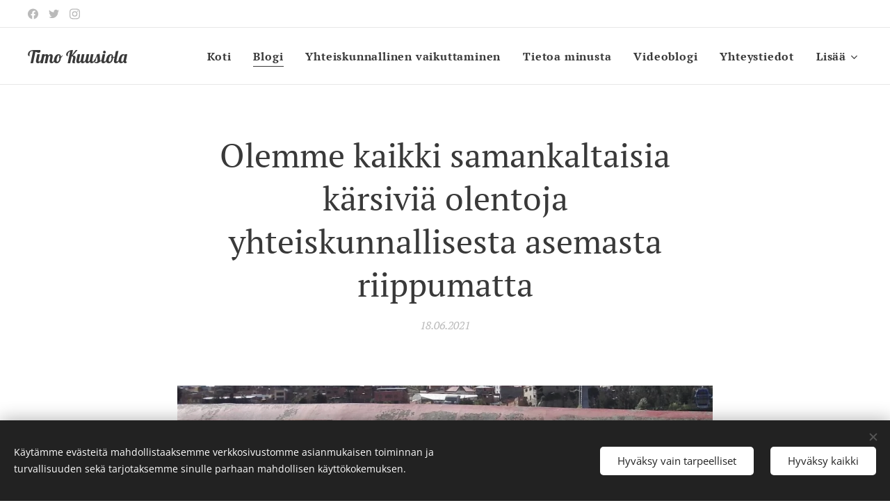

--- FILE ---
content_type: text/html; charset=UTF-8
request_url: https://www.timokuusiola.com/l/olemme-kaikki-samankaltaisia-karsivia-olentoja-yhteiskunnallisesta-asemasta-riippumatta/
body_size: 25101
content:
<!DOCTYPE html>
<html class="no-js" prefix="og: https://ogp.me/ns#" lang="fi">
<head><link rel="preconnect" href="https://duyn491kcolsw.cloudfront.net" crossorigin><link rel="preconnect" href="https://fonts.gstatic.com" crossorigin><meta charset="utf-8"><link rel="icon" href="https://duyn491kcolsw.cloudfront.net/files/2d/2di/2div3h.svg?ph=fb479c1e4c" type="image/svg+xml" sizes="any"><link rel="icon" href="https://duyn491kcolsw.cloudfront.net/files/07/07f/07fzq8.svg?ph=fb479c1e4c" type="image/svg+xml" sizes="16x16"><link rel="icon" href="https://duyn491kcolsw.cloudfront.net/files/1j/1j3/1j3767.ico?ph=fb479c1e4c"><link rel="apple-touch-icon" href="https://duyn491kcolsw.cloudfront.net/files/1j/1j3/1j3767.ico?ph=fb479c1e4c"><link rel="icon" href="https://duyn491kcolsw.cloudfront.net/files/1j/1j3/1j3767.ico?ph=fb479c1e4c">
    <meta http-equiv="X-UA-Compatible" content="IE=edge">
    <title>Olemme kaikki samankaltaisia kärsiviä olentoja yhteiskunnallisesta asemasta riippumatta :: Timokuusiola</title>
    <meta name="viewport" content="width=device-width,initial-scale=1">
    <meta name="msapplication-tap-highlight" content="no">
    
    <link href="https://duyn491kcolsw.cloudfront.net/files/0r/0rk/0rklmm.css?ph=fb479c1e4c" media="print" rel="stylesheet">
    <link href="https://duyn491kcolsw.cloudfront.net/files/2e/2e5/2e5qgh.css?ph=fb479c1e4c" media="screen and (min-width:100000em)" rel="stylesheet" data-type="cq" disabled>
    <link rel="stylesheet" href="https://duyn491kcolsw.cloudfront.net/files/41/41k/41kc5i.css?ph=fb479c1e4c"><link rel="stylesheet" href="https://duyn491kcolsw.cloudfront.net/files/3b/3b2/3b2e8e.css?ph=fb479c1e4c" media="screen and (min-width:37.5em)"><link rel="stylesheet" href="https://duyn491kcolsw.cloudfront.net/files/2v/2vp/2vpyx8.css?ph=fb479c1e4c" data-wnd_color_scheme_file=""><link rel="stylesheet" href="https://duyn491kcolsw.cloudfront.net/files/34/34q/34qmjb.css?ph=fb479c1e4c" data-wnd_color_scheme_desktop_file="" media="screen and (min-width:37.5em)" disabled=""><link rel="stylesheet" href="https://duyn491kcolsw.cloudfront.net/files/1j/1jo/1jorv9.css?ph=fb479c1e4c" data-wnd_additive_color_file=""><link rel="stylesheet" href="https://duyn491kcolsw.cloudfront.net/files/1r/1rx/1rxrhj.css?ph=fb479c1e4c" data-wnd_typography_file=""><link rel="stylesheet" href="https://duyn491kcolsw.cloudfront.net/files/19/196/196wl1.css?ph=fb479c1e4c" data-wnd_typography_desktop_file="" media="screen and (min-width:37.5em)" disabled=""><script>(()=>{let e=!1;const t=()=>{if(!e&&window.innerWidth>=600){for(let e=0,t=document.querySelectorAll('head > link[href*="css"][media="screen and (min-width:37.5em)"]');e<t.length;e++)t[e].removeAttribute("disabled");e=!0}};t(),window.addEventListener("resize",t),"container"in document.documentElement.style||fetch(document.querySelector('head > link[data-type="cq"]').getAttribute("href")).then((e=>{e.text().then((e=>{const t=document.createElement("style");document.head.appendChild(t),t.appendChild(document.createTextNode(e)),import("https://duyn491kcolsw.cloudfront.net/client/js.polyfill/container-query-polyfill.modern.js").then((()=>{let e=setInterval((function(){document.body&&(document.body.classList.add("cq-polyfill-loaded"),clearInterval(e))}),100)}))}))}))})()</script>
<link rel="preload stylesheet" href="https://duyn491kcolsw.cloudfront.net/files/2m/2m8/2m8msc.css?ph=fb479c1e4c" as="style"><meta name="description" content="Suvi Auvisen Kaltainen valmiste on yksi parhaista ei-fiktiivisistä kirjoista, minkä olen lukenut/kuunnellut. Suvin elämäntarina resonoi syvästi varmasti myös siksi, että olemme lähes samanikäisiä. Meidän elämät ovat kuitenkin olleet täysin erilaisia. Itse olen hyvätuloisen perheen kasvatti, kenen ei oikeasti ole tarvinnut pelätä selviämisen..."><meta name="keywords" content=""><meta name="generator" content="Webnode 2"><meta name="apple-mobile-web-app-capable" content="no"><meta name="apple-mobile-web-app-status-bar-style" content="black"><meta name="format-detection" content="telephone=no">



<meta property="og:url" content="https://timokuusiola.com/l/olemme-kaikki-samankaltaisia-karsivia-olentoja-yhteiskunnallisesta-asemasta-riippumatta/"><meta property="og:title" content="Olemme kaikki samankaltaisia kärsiviä olentoja yhteiskunnallisesta asemasta riippumatta :: Timokuusiola"><meta property="og:type" content="article"><meta property="og:description" content="Suvi Auvisen Kaltainen valmiste on yksi parhaista ei-fiktiivisistä kirjoista, minkä olen lukenut/kuunnellut. Suvin elämäntarina resonoi syvästi varmasti myös siksi, että olemme lähes samanikäisiä. Meidän elämät ovat kuitenkin olleet täysin erilaisia. Itse olen hyvätuloisen perheen kasvatti, kenen ei oikeasti ole tarvinnut pelätä selviämisen..."><meta property="og:site_name" content="Timokuusiola"><meta property="og:image" content="https://fb479c1e4c.clvaw-cdnwnd.com/e5eb7a9788bbb39f5cb32c1ba98cffa6/200000050-9df4f9df51/700/kaltainen%20olio.JPG?ph=fb479c1e4c"><meta property="og:article:published_time" content="2021-06-18T00:00:00+0200"><meta property="fb:app_id" content="225951590755638"><meta name="robots" content="index,follow"><link rel="canonical" href="https://www.timokuusiola.com/l/olemme-kaikki-samankaltaisia-karsivia-olentoja-yhteiskunnallisesta-asemasta-riippumatta/"><script>window.checkAndChangeSvgColor=function(c){try{var a=document.getElementById(c);if(a){c=[["border","borderColor"],["outline","outlineColor"],["color","color"]];for(var h,b,d,f=[],e=0,m=c.length;e<m;e++)if(h=window.getComputedStyle(a)[c[e][1]].replace(/\s/g,"").match(/^rgb[a]?\(([0-9]{1,3}),([0-9]{1,3}),([0-9]{1,3})/i)){b="";for(var g=1;3>=g;g++)b+=("0"+parseInt(h[g],10).toString(16)).slice(-2);"0"===b.charAt(0)&&(d=parseInt(b.substr(0,2),16),d=Math.max(16,d),b=d.toString(16)+b.slice(-4));f.push(c[e][0]+"="+b)}if(f.length){var k=a.getAttribute("data-src"),l=k+(0>k.indexOf("?")?"?":"&")+f.join("&");a.src!=l&&(a.src=l,a.outerHTML=a.outerHTML)}}}catch(n){}};</script></head>
<body class="l wt-blogpost l-default l-d-none b-btn-sq b-btn-s-l b-btn-dn b-btn-bw-1 img-d-n img-t-o img-h-z line-solid b-e-ds lbox-d c-s-n  hb-on wnd-tce  wnd-fe"><noscript>
				<iframe
				 src="https://www.googletagmanager.com/ns.html?id=GTM-542MMSL"
				 height="0"
				 width="0"
				 style="display:none;visibility:hidden"
				 >
				 </iframe>
			</noscript>

<div class="wnd-page l-page cs-gray ac-none t-t-fs-m t-t-fw-m t-t-sp-n t-t-d-n t-s-fs-s t-s-fw-m t-s-sp-n t-s-d-n t-p-fs-s t-p-fw-m t-p-sp-n t-h-fs-s t-h-fw-m t-h-sp-n t-bq-fs-s t-bq-fw-m t-bq-sp-n t-bq-d-l t-btn-fw-l t-nav-fw-s t-pd-fw-s t-nav-tt-n">
    <div class="l-w t cf t-08">
        <div class="l-bg cf">
            <div class="s-bg-l">
                
                
            </div>
        </div>
        <header class="l-h cf">
            <div class="sw cf">
	<div class="sw-c cf"><section class="s s-hb cf sc-w   wnd-w-max wnd-hbs-on">
	<div class="s-w cf">
		<div class="s-o cf">
			<div class="s-bg cf">
                <div class="s-bg-l">
                    
                    
                </div>
			</div>
			<div class="s-c">
                <div class="s-hb-c cf">
                    <div class="hb-si">
                        <div class="si">
    <div class="si-c"><a href="https://www.facebook.com/webnode" target="_blank" rel="noreferrer" title="Facebook"><svg xmlns="https://www.w3.org/2000/svg" viewBox="0 0 24 24" height="18px" width="18px"><path d="M24 12.073c0-6.627-5.373-12-12-12s-12 5.373-12 12c0 5.99 4.388 10.954 10.125 11.854v-8.385H7.078v-3.47h3.047V9.43c0-3.007 1.792-4.669 4.533-4.669 1.312 0 2.686.235 2.686.235v2.953H15.83c-1.491 0-1.956.925-1.956 1.874v2.25h3.328l-.532 3.47h-2.796v8.385C19.612 23.027 24 18.062 24 12.073z" fill="#bebebe"></path></svg></a><a href="https://www.twitter.com/webnode" target="_blank" rel="noreferrer" title="Twitter"><svg xmlns="https://www.w3.org/2000/svg" viewBox="0 0 24 24" height="18px" width="18px"><path d="M23.953 4.57a10 10 0 01-2.825.775 4.958 4.958 0 002.163-2.723c-.951.555-2.005.959-3.127 1.184a4.92 4.92 0 00-8.384 4.482C7.69 8.095 4.067 6.13 1.64 3.162a4.822 4.822 0 00-.666 2.475c0 1.71.87 3.213 2.188 4.096a4.904 4.904 0 01-2.228-.616v.06a4.923 4.923 0 003.946 4.827 4.996 4.996 0 01-2.212.085 4.936 4.936 0 004.604 3.417 9.867 9.867 0 01-6.102 2.105c-.39 0-.779-.023-1.17-.067a13.995 13.995 0 007.557 2.209c9.053 0 13.998-7.496 13.998-13.985 0-.21 0-.42-.015-.63A9.935 9.935 0 0024 4.59z" fill="#bebebe"></path></svg></a><a href="https://www.instagram.com/webnode_ag/" target="_blank" rel="noreferrer" title="Instagram"><svg viewBox="0 0 24 24" xmlns="https://www.w3.org/2000/svg" height="18px" width="18px"><path d="M12 0C8.74 0 8.333.015 7.053.072 5.775.132 4.905.333 4.14.63c-.789.306-1.459.717-2.126 1.384S.935 3.35.63 4.14C.333 4.905.131 5.775.072 7.053.012 8.333 0 8.74 0 12s.015 3.667.072 4.947c.06 1.277.261 2.148.558 2.913a5.885 5.885 0 001.384 2.126A5.868 5.868 0 004.14 23.37c.766.296 1.636.499 2.913.558C8.333 23.988 8.74 24 12 24s3.667-.015 4.947-.072c1.277-.06 2.148-.262 2.913-.558a5.898 5.898 0 002.126-1.384 5.86 5.86 0 001.384-2.126c.296-.765.499-1.636.558-2.913.06-1.28.072-1.687.072-4.947s-.015-3.667-.072-4.947c-.06-1.277-.262-2.149-.558-2.913a5.89 5.89 0 00-1.384-2.126A5.847 5.847 0 0019.86.63c-.765-.297-1.636-.499-2.913-.558C15.667.012 15.26 0 12 0zm0 2.16c3.203 0 3.585.016 4.85.071 1.17.055 1.805.249 2.227.415.562.217.96.477 1.382.896.419.42.679.819.896 1.381.164.422.36 1.057.413 2.227.057 1.266.07 1.646.07 4.85s-.015 3.585-.074 4.85c-.061 1.17-.256 1.805-.421 2.227a3.81 3.81 0 01-.899 1.382 3.744 3.744 0 01-1.38.896c-.42.164-1.065.36-2.235.413-1.274.057-1.649.07-4.859.07-3.211 0-3.586-.015-4.859-.074-1.171-.061-1.816-.256-2.236-.421a3.716 3.716 0 01-1.379-.899 3.644 3.644 0 01-.9-1.38c-.165-.42-.359-1.065-.42-2.235-.045-1.26-.061-1.649-.061-4.844 0-3.196.016-3.586.061-4.861.061-1.17.255-1.814.42-2.234.21-.57.479-.96.9-1.381.419-.419.81-.689 1.379-.898.42-.166 1.051-.361 2.221-.421 1.275-.045 1.65-.06 4.859-.06l.045.03zm0 3.678a6.162 6.162 0 100 12.324 6.162 6.162 0 100-12.324zM12 16c-2.21 0-4-1.79-4-4s1.79-4 4-4 4 1.79 4 4-1.79 4-4 4zm7.846-10.405a1.441 1.441 0 01-2.88 0 1.44 1.44 0 012.88 0z" fill="#bebebe"></path></svg></a></div>
</div>
                    </div>
                    <div class="hb-ci">
                        
                    </div>
                    <div class="hb-ccy">
                        
                    </div>
                    <div class="hb-lang">
                        
                    </div>
                </div>
			</div>
		</div>
	</div>
</section><section data-space="true" class="s s-hn s-hn-default wnd-mt-classic wnd-na-c logo-classic sc-w   wnd-w-max wnd-nh-m wnd-nav-border wnd-nav-sticky menu-default-underline">
	<div class="s-w">
		<div class="s-o">

			<div class="s-bg">
                <div class="s-bg-l">
                    
                    
                </div>
			</div>

			<div class="h-w h-f wnd-fixed">

				<div class="n-l">
					<div class="s-c menu-nav">
						<div class="logo-block">
							<div class="b b-l logo logo-default logo-nb lobster wnd-logo-with-text logo-25 b-ls-m">
	<div class="b-l-c logo-content">
		<a class="b-l-link logo-link" href="/home/">

			

			

			<div class="b-l-br logo-br"></div>

			<div class="b-l-text logo-text-wrapper">
				<div class="b-l-text-w logo-text">
					<span class="b-l-text-c logo-text-cell">Timo Kuusiola</span>
				</div>
			</div>

		</a>
	</div>
</div>
						</div>

						<div id="menu-slider">
							<div id="menu-block">
								<nav id="menu"><div class="menu-font menu-wrapper">
	<a href="#" class="menu-close" rel="nofollow" title="Close Menu"></a>
	<ul role="menubar" aria-label="Valikko" class="level-1">
		<li role="none" class="wnd-homepage">
			<a class="menu-item" role="menuitem" href="/home/"><span class="menu-item-text">Koti</span></a>
			
		</li><li role="none" class="wnd-active-path">
			<a class="menu-item" role="menuitem" href="/blogi/"><span class="menu-item-text">Blogi</span></a>
			
		</li><li role="none">
			<a class="menu-item" role="menuitem" href="/yhteiskunnallinen-vaikuttaminen/"><span class="menu-item-text">Yhteiskunnallinen vaikuttaminen</span></a>
			
		</li><li role="none">
			<a class="menu-item" role="menuitem" href="/tietoa-minusta/"><span class="menu-item-text">Tietoa minusta</span></a>
			
		</li><li role="none">
			<a class="menu-item" role="menuitem" href="/videoblog/"><span class="menu-item-text">Videoblogi</span></a>
			
		</li><li role="none">
			<a class="menu-item" role="menuitem" href="/yhteystiedot/"><span class="menu-item-text">Yhteystiedot</span></a>
			
		</li><li role="none">
			<a class="menu-item" role="menuitem" href="/kayttoehdot/"><span class="menu-item-text">Käyttöehdot</span></a>
			
		</li><li role="none">
			<a class="menu-item" role="menuitem" href="/tietosuojakaytanto/"><span class="menu-item-text">Tietosuojakäytäntö</span></a>
			
		</li>
	</ul>
	<span class="more-text">Lisää</span>
</div></nav>
							</div>
						</div>

						<div class="cart-and-mobile">
							
							

							<div id="menu-mobile">
								<a href="#" id="menu-submit"><span></span>Valikko</a>
							</div>
						</div>

					</div>
				</div>

			</div>

		</div>
	</div>
</section></div>
</div>
        </header>
        <main class="l-m cf">
            <div class="sw cf">
	<div class="sw-c cf"><section data-space="true" class="s s-hm s-hm-bdh s-bdh cf sc-w   wnd-w-default wnd-s-normal wnd-h-auto wnd-nh-m wnd-p-cc hn-default">
    <div class="s-w cf">
	    <div class="s-o cf">
	        <div class="s-bg cf">
                <div class="s-bg-l">
                    
                    
                </div>
	        </div>
	        <div class="h-c s-c cf">
		        <div class="s-bdh-c b b-s-l b-s-r b-cs cf">
			        <div class="s-bdh-w">
			            <h1 class="s-bdh-t"><div class="ld">
	<span class="ld-c">Olemme kaikki samankaltaisia kärsiviä olentoja yhteiskunnallisesta asemasta riippumatta</span>
</div></h1>
			            <span class="s-bdh-d"><div class="ld">
	<span class="ld-c">18.06.2021</span>
</div></span>
			        </div>
		        </div>
	        </div>
	    </div>
    </div>
</section><section class="s s-basic cf sc-w   wnd-w-default wnd-s-normal wnd-h-auto" data-wnd_brightness="0" data-wnd_last_section>
	<div class="s-w cf">
		<div class="s-o s-fs cf">
			<div class="s-bg cf">
				<div class="s-bg-l">
                    
					
				</div>
			</div>
			<div class="s-c s-fs cf">
				<div class="ez cf wnd-no-cols">
	<div class="ez-c"><div class="b-img b-img-default b b-s cf wnd-orientation-landscape wnd-type-image img-s-n" style="margin-left:13.18%;margin-right:13.18%;" id="wnd_ImageBlock_87201">
	<div class="b-img-w">
		<div class="b-img-c" style="padding-bottom:34.96%;text-align:center;">
            <picture><source type="image/webp" srcset="https://fb479c1e4c.clvaw-cdnwnd.com/e5eb7a9788bbb39f5cb32c1ba98cffa6/200000074-7807478076/450/kaltainen%20olio.webp?ph=fb479c1e4c 450w, https://fb479c1e4c.clvaw-cdnwnd.com/e5eb7a9788bbb39f5cb32c1ba98cffa6/200000074-7807478076/700/kaltainen%20olio.webp?ph=fb479c1e4c 700w, https://fb479c1e4c.clvaw-cdnwnd.com/e5eb7a9788bbb39f5cb32c1ba98cffa6/200000074-7807478076/kaltainen%20olio.webp?ph=fb479c1e4c 1227w" sizes="100vw" ><img id="wnd_ImageBlock_87201_img" src="https://fb479c1e4c.clvaw-cdnwnd.com/e5eb7a9788bbb39f5cb32c1ba98cffa6/200000050-9df4f9df51/kaltainen%20olio.JPG?ph=fb479c1e4c" alt="" width="1227" height="429" loading="lazy" style="top:0%;left:0%;width:100%;height:100%;position:absolute;" ></picture>
			</div>
		
	</div>
</div><div class="b b-text cf">
	<div class="b-c b-text-c b-s b-s-t60 b-s-b60 b-cs cf"><p dir="ltr">Suvi Auvisen Kaltainen valmiste on yksi parhaista ei-fiktiivisistä kirjoista, minkä olen lukenut/kuunnellut. Suvin elämäntarina resonoi syvästi varmasti myös siksi, että olemme lähes samanikäisiä. Meidän elämät ovat kuitenkin olleet täysin erilaisia. Itse olen hyvätuloisen perheen kasvatti, kenen ei oikeasti ole tarvinnut pelätä selviämisen puolesta.</p><p dir="ltr">En kuitenkaan voi sanoa, että olisin kasvanut rikkaassa perheessä. Vanhempani ovat kuuluneet ylempään keskiluokkaan. Minut on kasvatettu säästeliäisyyteen ja työntekoon, minkä takia olen ollut työelämässä aina 19 vuotiaasta lähtien ja säästänyt koko aikuisikäni. Minun elämäni on muutenkin kulkenut yhteiskuntanormia ihannoiden aina vuoteen 2016 asti, jolloin loppuunpalamiskokemus sysäsi minut nykyiselle anarkismin polulle. En tosin aikaisemmin ole kutsunut nykyistä elämäntyyliäni anarkismiksi, mutta Suvin kirjan myötä tunnistin olevani anarkisti. </p><p>Olen tuntenut syyllisyyttä omasta asemastani, joka on yksi syy nykyiseen maailmanparannusvimmaani. Päällimmäisenä motiivina maailmanparantamisvimmaani ei kuitenkaan ole syyllisyys vaan aito myötätunto heikommassa asemassa olevia kohtaan. Syyllisyysmotiivi on saanut toimintaani kuitenkin epäterveitä piirteitä, jotka ovat johtaneet myös vihaan muutosvastaisia ihmisiä kohtaan. Suvin kirjan myötä aloin kuitenkin näkemään oman asemani hieman terveemmässä valossa.</p><p dir="ltr"><strong>Vähävaraisuus ei automaattisesti tarkoita kurjaa elämää eikä taloudellinen turva tuo onnellisuutta</strong></p><p dir="ltr">Suvin elämänkokemuksista huomaa, että vähävaraisuus ei automaattisesti tarkoita kurjaa elämää. Siksi minun ja monen muun hyväosaisen suhtautuminen vähävaraisiin autettavina ressukoina kaipaa myös uudelleenmäärittelyä. Tarve nähdä toiset autettavina ressukoina nousee omasta merkityksettömyyden kokemuksistani, jota yritän lievittää pakkoauttamisella.&nbsp;</p><p dir="ltr">Minun elämänkokemuksistani taas huomaa, ettei taloudellinen turva tarkoita automaattisesti onnellista elämää. Suvin elämä on ollut monelta osin huomattavasti rikkaampaa kuin omani. Nuoruusvuosiani varjosti koulukiusauksesta aiheutunut masennus, jota hoidin alkoholilla ja bilettämisellä. En kuitenkaan ole surullinen elämästäni vaan olen saanut kokea myös upeita hetkiä. Kaikki elämänkokemukseni ovat tehneet minusta sellaisen kuin nyt olen, joten olen kiitollinen kaikista elämänkokemuksistani.<br></p><p dir="ltr">Tosin oma päätelmäni Suvin kokemuksista on pelkästään kirjan kertomuksistani tekemien tulkintojen varassa, joten se ei välttämättä vastaa Suvin kokemuksia. Suvin kokemuksista kuitenkin käy myös ilmi, kuinka raskasta omasta selviämisestä stressaaminen on. Enkä osaa edes kuvitella, millaista elämäni olisi ollut, jos olisin kaikkien muiden elämän haasteiden lisäksi joutunut miettimään myös taloudellista selviämistä.   Taloudellinen turva tuo kuitenkin mielenrauhaa, mutta se ei tuo onnellisuutta.  En siis missään nimessä halua myöskään romantisoida vähävaraisuutta. Siksi haluan tehdä parhaani, että kenenkään ei tarvitsisi pelätä oman ja läheisten selviämisen puolesta. Haluan kuitenkin myös kyseenalaistaa vallitsevaa ajatusta siitä, että kaikkien tulisi tavoitella taloudellista vaurastumista ja että se olisi jotenkin oikotie onneen.</p><p dir="ltr">Oman kokemukseni myötä ainakin olen huomannut, että tietyn materiaalisen ja taloudellisen tason saavutettua pystyy elämään tasapainoista ja merkityksellistä elämää hyvin vähäisillä kuluilla. Siksi haluan oman esimerkkini avulla edistää vapaaehtoista kohtuullisuutta eli vähäkulutuksellista elämäntapaa, jonka ylläpito onnistuu pienilläkin tuloilla.</p><p dir="ltr">&nbsp;Tiedän, että vapaaehtoinen kohtuullisuus ei ole kaikille mahdollista, mutta juuri minunkaltaiset hyväosaiset tulisikin saada houkuteltua kohtuullisuuteen ja ajamaan heikommassa asemassa olevien aseman parantamista. Syynä tähän on, että taloudellisesti hyväosaiset aiheuttavat suurimmat ympäristöhaitat. Lisäksi köyhyyden poistaminen on ekologisesti mahdotonta, jos hyväosaiset ihmiset eivät ole valmiita tinkimään eduistaan. Tässä varmasti joillain herää kysymys hyväosaisten kohtuullistamisen kansantaloudellisista vaikutuksista. Sitä en lähde tässä avaamaan, mutta siitä voi lukea aikaisemmasta <a href="https://timo-kuusiola.medium.com/kokemukseni-nelj%C3%A4n-vuoden-tee-se-itse-perustulokokeilusta-toi-esille-sosiaaliturvan-ja-b98a7cc85075" target="_blank">blogikirjoituksestani</a>.&nbsp;</p><p dir="ltr"><strong>Oman etuoikeutetun aseman maksimaalinen hyödyntäminen ei ole helppo tehtävä</strong></p><p dir="ltr">Olen lukenut paljon erilaisista tavoista mitata etuoikeutettua asemaa. Määrittelyeroista riippumatta olen etuoikeusasteikolla melko korkealla. Tämä on asettanut minulle hirveät paineet hyödyntää asemaani maksimaalisesti. Olen myös vähätellyt omia kärsimyskokemuksiani, koska olen kokenut, ettei etuoikeutettuna ihmisenä minulla ole oikeutta valittaa kärsimyksistäni. Olen kuitenkin oppinut olemaan myötätuntoinen itseäni ja muita hyväosaisia kohtaan.</p><p dir="ltr">Haluan kuitenkin tehdä parhaani heikommassa asemassa olevien auttamiseksi. Tässä haasteena vain on, että pitäisi valita kohteensa, koska heikossa asemassa olevia on niin paljon. Yhtenä ratkaisuna tähän on esitetty efektiivistä altruismia, mistä myös Suvin kirjassa on maininta. Valitettavasti asia on hyvin paljon monimutkaisempi kuin monissa efektiivisen altruismin nimiin tehdyissä analyyseissä on esitetty</p><p dir="ltr">Efektiivisen altruismissa on usein arvotettu hyväntekeväisyyskohteita niiden tehokkuuden mukaan. Niissä kuitenkin joudutaan tekemään rankkoja arvovalintoja, joita ei välttämättä ole avattu tarkemmin. Arvovalinnoilla valitaan usein tällä hetkellä apua tarvitseva ihmishenki ykköseksi, joka jättää muiden eliölajien ja tulevien sukupolvien pelastetut ihmis- tai muiden eliölajien henget toissijaiseksi. Lisäksi yhden ihmishengen pelastaminen saattaa ilman ongelman juurisyihin puuttumista johtaa kierteeseen, jossa pelastettavia tulee koko ajan vain lisää ja samoja ihmisiäkin saattaa joutua pelastamaan useita kertoja. Jos kaikki tekisivät lahjoituspäätöksen tuollaisen efektiivistä altruismin nimiin tehdyn arvovalinnan mukaan, niin sillä olisi katastrofaaliset seuraukset muille eliölajeille sekä tuleville sukupolville. Tämä ei tarkoita, etteikö myös hädässä olevia ihmisiä pitäisi auttaa.</p><p dir="ltr">Itselle valinta kärsivien olentojen välillä on tuntunut kuitenkin mahdottomalta, minkä takia pyrin vaikuttamaan rakenteelliseen ongelmaan. Sitä kautta pyrin vaikuttamaan siihen, miksi eri väestöryhmät, tulevat sukupolvet, muut eliölajit ja  luonto on laitettu taistelemaan keskenään elinmahdollisuuksistaan.</p><p dir="ltr">Pelkästään rakenteelliseen ongelmiin vaikuttaminen on kuitenkin henkisesti raskasta, koska muutokset ovat hitaita ja yhden ihmisen rooli on usein pieni. Lisäksi tuntuu siltä, että kääntää selkänsä tämän hetken kärsiville olennoille samalla kun yrittää saada aikaan rakenteellisia muutoksia.  Siksi on tärkeää toimia myös ruohonjuuritasolla sekä tukea auttamistyötä tekeviä järjestöjä. Teki mitä tahansa, niin joutuu koko ajan painimaan oman merkityksettömyyteensä kanssa. Tässäkin suhteessa faktoihin perustuva efektiivinen altruismi saattaisi antaa hyvin kylmän kuvan omista vaikuttamismahdollisuuksista. Monessa tapauksessa hyväosainen länsimaalainen on osa ongelmaa, vaikka kuinka yrittäisi elää yhteiskuntanormin vastaisesti. Siksi tehokkuusajattelulla tarkasteluna monen länsimaalaisen tehokkain vaikutuskeino olisi luultavasti testamenttilahjoitus ja itsemurha. Tähän en kuitenkaan halua kenenkään päätyvän, minkä takia tehokkuusajattelu ei ole hyvä työkalu systeemisten ongelmien ratkaisemiseen.</p><p dir="ltr">Olen urani alussa toiminut paljon myös ruohonjuuritasolla, joka on antanut hyvän kuvan siellä toimimisen haasteista. Lahjoitan vuosittain noin 5-10 % menoistani auttamis- ja kehitystyötä tekeville järjestöille. Nykyistä elämääni voisikin monella tapaa kutsua anarkismiksi. Olen päättänyt rikkoa kaikkia yhteiskunnasta tulevia normimalleja. Meillä on tässäkin suhteessa Suvin kanssa täysin vastakkaiset elämänpolut. Koko aikuisikäni pyrin elämään mahdollisimman yhteiskuntanormin mukaista elämää, koska luulin sitä haluavani. Tämä polku kuitenkin törmäsi seinään vuoden 2016 loppuupalamisessa, mikä sysäsi minut nykyiselle anarkismipolulle.</p><p dir="ltr">Minun anarkismini on kuitenkin hyvin erilaista kuin se, millaiseksi tyypillinen anarkismi mielletään. Tarvitsemme kuitenkin monenlaista anarkismia. Hyväosaisten anarkismilla on myös merkittävä yhteiskunnallinen merkitys, koska köyhyyttä tai muiden eliölajien ja luonnon pelastamista ei pystytä toteuttamaan, jos hyväosaiset eivät ole valmiita tinkimään asemastaan ja eduistaan.</p><p dir="ltr"><strong></strong><br></p></div>
</div></div>
</div>
			</div>
		</div>
	</div>
</section></div>
</div>
<div class="s-bdf b-s b-s-t200 b-cs " data-wnd_social_buttons="true">
	<div class="s-bdf-share b-s-b200"><div id="fb-root"></div><script src="https://connect.facebook.net/fi_FI/sdk.js#xfbml=1&amp;version=v5.0&amp;appId=225951590755638&amp;autoLogAppEvents=1" async defer crossorigin="anonymous"></script><div style="margin-right: 20px" class="fb-share-button" data-href="https://www.timokuusiola.com/l/olemme-kaikki-samankaltaisia-karsivia-olentoja-yhteiskunnallisesta-asemasta-riippumatta/" data-layout="button" data-size="large"><a class="fb-xfbml-parse-ignore" target="_blank" href="https://www.facebook.com/sharer/sharer.php?u=https%3A%2F%2Fwww.timokuusiola.com%2Fl%2Folemme-kaikki-samankaltaisia-karsivia-olentoja-yhteiskunnallisesta-asemasta-riippumatta%2F&amp;src=sdkpreparse">Share</a></div><a href="https://twitter.com/share" class="twitter-share-button" data-size="large">Tweet</a><script>window.twttr=function(t,e,r){var n,i=t.getElementsByTagName(e)[0],w=window.twttr||{};return t.getElementById(r)?w:((n=t.createElement(e)).id=r,n.src="https://platform.twitter.com/widgets.js",i.parentNode.insertBefore(n,i),w._e=[],w.ready=function(t){w._e.push(t)},w)}(document,"script","twitter-wjs");</script></div>
	<div class="s-bdf-comments"><div id="wnd-fb-comments" class="fb-comments" data-href="https://www.timokuusiola.com/l/olemme-kaikki-samankaltaisia-karsivia-olentoja-yhteiskunnallisesta-asemasta-riippumatta/" data-numposts="5" data-colorscheme="light"></div></div>
	<div class="s-bdf-html"></div>
</div>

        </main>
        <footer class="l-f cf">
            <div class="sw cf">
	<div class="sw-c cf"><section data-wn-border-element="s-f-border" class="s s-f s-f-basic s-f-simple sc-w   wnd-w-default wnd-s-higher">
	<div class="s-w">
		<div class="s-o">
			<div class="s-bg">
                <div class="s-bg-l">
                    
                    
                </div>
			</div>
			<div class="s-c s-f-l-w s-f-border">
				<div class="s-f-l b-s b-s-t0 b-s-b0">
					<div class="s-f-l-c s-f-l-c-first">
						<div class="s-f-cr"><span class="it b link">
	<span class="it-c">&nbsp; &nbsp; &nbsp; &nbsp; &nbsp; &nbsp; &nbsp; &nbsp; &nbsp;<i>Sivun k</i>uvat minusta (signeeratut): Kristina Tsvetkova https://kristinatsvetkovaphoto.wordpress.com/</span>
</span></div>
						<div class="s-f-sf">
                            <span class="sf b">
<span class="sf-content sf-c link">Luotu <a href="https://www.webnode.fi/?utm_source=text&utm_medium=footer&utm_content=wnd2&utm_campaign=signature" rel="noopener nofollow" target="_blank">Webnodella</a></span>
</span>
                            <span class="sf-cbr link">
    <a href="#" rel="nofollow">Evästeet</a>
</span>
                            
                            
                            
                        </div>
					</div>
					<div class="s-f-l-c s-f-l-c-last">
						<div class="s-f-lang lang-select cf">
	
</div>
					</div>
                    <div class="s-f-l-c s-f-l-c-currency">
                        <div class="s-f-ccy ccy-select cf">
	
</div>
                    </div>
				</div>
			</div>
		</div>
	</div>
</section></div>
</div>
        </footer>
    </div>
    
</div>
<section class="cb cb-dark" id="cookiebar" style="display:none;" id="cookiebar" style="display:none;">
	<div class="cb-bar cb-scrollable">
		<div class="cb-bar-c">
			<div class="cb-bar-text">Käytämme evästeitä mahdollistaaksemme verkkosivustomme asianmukaisen toiminnan ja turvallisuuden sekä tarjotaksemme sinulle parhaan mahdollisen käyttökokemuksen.</div>
			<div class="cb-bar-buttons">
				<button class="cb-button cb-close-basic" data-action="accept-necessary">
					<span class="cb-button-content">Hyväksy vain tarpeelliset</span>
				</button>
				<button class="cb-button cb-close-basic" data-action="accept-all">
					<span class="cb-button-content">Hyväksy kaikki</span>
				</button>
				
			</div>
		</div>
        <div class="cb-close cb-close-basic" data-action="accept-necessary"></div>
	</div>

	<div class="cb-popup cb-light close">
		<div class="cb-popup-c">
			<div class="cb-popup-head">
				<h3 class="cb-popup-title">Edistyneet asetukset</h3>
				<p class="cb-popup-text">Voit muokata evästeasetuksiasi täällä. Ota käyttöön tai poista käytöstä seuraavat kategoriat ja tallenna valintasi.</p>
			</div>
			<div class="cb-popup-options cb-scrollable">
				<div class="cb-option">
					<input class="cb-option-input" type="checkbox" id="necessary" name="necessary" readonly="readonly" disabled="disabled" checked="checked">
                    <div class="cb-option-checkbox"></div>
                    <label class="cb-option-label" for="necessary">Välttämättömät evästeet</label>
					<div class="cb-option-text"></div>
				</div>
			</div>
			<div class="cb-popup-footer">
				<button class="cb-button cb-save-popup" data-action="advanced-save">
					<span class="cb-button-content">Tallenna</span>
				</button>
			</div>
			<div class="cb-close cb-close-popup" data-action="close"></div>
		</div>
	</div>
</section>

<script src="https://duyn491kcolsw.cloudfront.net/files/3e/3em/3eml8v.js?ph=fb479c1e4c" crossorigin="anonymous" type="module"></script><script>document.querySelector(".wnd-fe")&&[...document.querySelectorAll(".c")].forEach((e=>{const t=e.querySelector(".b-text:only-child");t&&""===t.querySelector(".b-text-c").innerText&&e.classList.add("column-empty")}))</script>


<script src="https://duyn491kcolsw.cloudfront.net/client.fe/js.compiled/lang.fi.2086.js?ph=fb479c1e4c" crossorigin="anonymous"></script><script src="https://duyn491kcolsw.cloudfront.net/client.fe/js.compiled/compiled.multi.2-2193.js?ph=fb479c1e4c" crossorigin="anonymous"></script><script>var wnd = wnd || {};wnd.$data = {"image_content_items":{"wnd_ThumbnailBlock_965261":{"id":"wnd_ThumbnailBlock_965261","type":"wnd.pc.ThumbnailBlock"},"wnd_Section_default_920169856":{"id":"wnd_Section_default_920169856","type":"wnd.pc.Section"},"wnd_ImageBlock_87201":{"id":"wnd_ImageBlock_87201","type":"wnd.pc.ImageBlock"},"wnd_LogoBlock_375373":{"id":"wnd_LogoBlock_375373","type":"wnd.pc.LogoBlock"},"wnd_FooterSection_footer_462671":{"id":"wnd_FooterSection_footer_462671","type":"wnd.pc.FooterSection"}},"svg_content_items":{"wnd_ImageBlock_87201":{"id":"wnd_ImageBlock_87201","type":"wnd.pc.ImageBlock"},"wnd_LogoBlock_375373":{"id":"wnd_LogoBlock_375373","type":"wnd.pc.LogoBlock"}},"content_items":[],"eshopSettings":{"ESHOP_SETTINGS_DISPLAY_PRICE_WITHOUT_VAT":false,"ESHOP_SETTINGS_DISPLAY_ADDITIONAL_VAT":false,"ESHOP_SETTINGS_DISPLAY_SHIPPING_COST":false},"project_info":{"isMultilanguage":false,"isMulticurrency":false,"eshop_tax_enabled":"1","country_code":"","contact_state":"","eshop_tax_type":"VAT","eshop_discounts":false,"graphQLURL":"https:\/\/timokuusiola.com\/servers\/graphql\/","iubendaSettings":{"cookieBarCode":"","cookiePolicyCode":"","privacyPolicyCode":"","termsAndConditionsCode":""}}};</script><script>wnd.$system = {"fileSystemType":"aws_s3","localFilesPath":"https:\/\/www.timokuusiola.com\/_files\/","awsS3FilesPath":"https:\/\/fb479c1e4c.clvaw-cdnwnd.com\/e5eb7a9788bbb39f5cb32c1ba98cffa6\/","staticFiles":"https:\/\/duyn491kcolsw.cloudfront.net\/files","isCms":false,"staticCDNServers":["https:\/\/duyn491kcolsw.cloudfront.net\/"],"fileUploadAllowExtension":["jpg","jpeg","jfif","png","gif","bmp","ico","svg","webp","tiff","pdf","doc","docx","ppt","pptx","pps","ppsx","odt","xls","xlsx","txt","rtf","mp3","wma","wav","ogg","amr","flac","m4a","3gp","avi","wmv","mov","mpg","mkv","mp4","mpeg","m4v","swf","gpx","stl","csv","xml","txt","dxf","dwg","iges","igs","step","stp"],"maxUserFormFileLimit":4194304,"frontendLanguage":"fi","backendLanguage":"fi","frontendLanguageId":1,"page":{"id":50000001,"identifier":"l","template":{"id":200000051,"styles":{"background":{"default":null},"additiveColor":"ac-none","scheme":"cs-gray","imageTitle":"img-t-o","imageHover":"img-h-z","imageStyle":"img-d-n","buttonDecoration":"b-btn-dn","buttonStyle":"b-btn-sq","buttonSize":"b-btn-s-l","buttonBorders":"b-btn-bw-1","lightboxStyle":"lbox-d","eshopGridItemStyle":"b-e-ds","eshopGridItemAlign":"b-e-c","columnSpaces":"c-s-n","layoutType":"l-default","layoutDecoration":"l-d-none","formStyle":"default","menuType":"","menuStyle":"menu-default-underline","sectionWidth":"wnd-w-default","sectionSpace":"wnd-s-normal","typoColumnElement":true,"typography":"t-08_new","acHeadings":false,"acSubheadings":false,"acIcons":false,"acOthers":false,"acMenu":false,"buttonWeight":"t-btn-fw-l","productWeight":"t-pd-fw-s","menuWeight":"t-nav-fw-s","lineStyle":"line-solid","headerType":"default","headerBarStyle":"hb-on","typoTitleSizes":"t-t-fs-m","typoTitleWeights":"t-t-fw-m","typoTitleSpacings":"t-t-sp-n","typoTitleDecorations":"t-t-d-n","typoHeadingSizes":"t-h-fs-s","typoHeadingWeights":"t-h-fw-m","typoHeadingSpacings":"t-h-sp-n","typoSubtitleSizes":"t-s-fs-s","typoSubtitleWeights":"t-s-fw-m","typoSubtitleSpacings":"t-s-sp-n","typoSubtitleDecorations":"t-s-d-n","typoParagraphSizes":"t-p-fs-s","typoParagraphWeights":"t-p-fw-m","typoParagraphSpacings":"t-p-sp-n","typoBlockquoteSizes":"t-bq-fs-s","typoBlockquoteWeights":"t-bq-fw-m","typoBlockquoteSpacings":"t-bq-sp-n","typoBlockquoteDecorations":"t-bq-d-l","menuTextTransform":"t-nav-tt-n"}},"layout":"blog_detail","name":"Olemme kaikki samankaltaisia k\u00e4rsivi\u00e4 olentoja yhteiskunnallisesta asemasta riippumatta","html_title":null,"language":"fi","langId":1,"isHomepage":false,"meta_description":null,"meta_keywords":null,"header_code":null,"footer_code":null,"styles":null,"countFormsEntries":[]},"listingsPrefix":"\/l\/","productPrefix":"\/p\/","cartPrefix":"\/cart\/","checkoutPrefix":"\/checkout\/","searchPrefix":"\/search\/","isCheckout":false,"isEshop":false,"hasBlog":true,"isProductDetail":false,"isListingDetail":true,"listing_page":{"id":200000000,"template_id":50000000,"link":"\/blogi\/","identifier":"olemme-kaikki-samankaltaisia-karsivia-olentoja-yhteiskunnallisesta-asemasta-riippumatta"},"hasEshopAnalytics":false,"gTagId":null,"gAdsId":null,"format":{"be":{"DATE_TIME":{"mask":"%d.%m.%Y %H:%M","regexp":"^(((0?[1-9]|[1,2][0-9]|3[0,1])\\.(0?[1-9]|1[0-2])\\.[0-9]{1,4})(( [0-1][0-9]| 2[0-3]):[0-5][0-9])?|(([0-9]{4}(0[1-9]|1[0-2])(0[1-9]|[1,2][0-9]|3[0,1])(0[0-9]|1[0-9]|2[0-3])[0-5][0-9][0-5][0-9])))?$"},"DATE":{"mask":"%d.%m.%Y","regexp":"^((0?[1-9]|[1,2][0-9]|3[0,1])\\.(0?[1-9]|1[0-2])\\.[0-9]{1,4})$"},"CURRENCY":{"mask":{"point":".","thousands":",","decimals":2,"mask":"%s","zerofill":true}}},"fe":{"DATE_TIME":{"mask":"%d.%m.%Y %H:%M","regexp":"^(((0?[1-9]|[1,2][0-9]|3[0,1])\\.(0?[1-9]|1[0-2])\\.[0-9]{1,4})(( [0-1][0-9]| 2[0-3]):[0-5][0-9])?|(([0-9]{4}(0[1-9]|1[0-2])(0[1-9]|[1,2][0-9]|3[0,1])(0[0-9]|1[0-9]|2[0-3])[0-5][0-9][0-5][0-9])))?$"},"DATE":{"mask":"%d.%m.%Y","regexp":"^((0?[1-9]|[1,2][0-9]|3[0,1])\\.(0?[1-9]|1[0-2])\\.[0-9]{1,4})$"},"CURRENCY":{"mask":{"point":".","thousands":",","decimals":2,"mask":"%s","zerofill":true}}}},"e_product":null,"listing_item":{"id":200000192,"name":"Olemme kaikki samankaltaisia k\u00e4rsivi\u00e4 olentoja yhteiskunnallisesta asemasta riippumatta","identifier":"olemme-kaikki-samankaltaisia-karsivia-olentoja-yhteiskunnallisesta-asemasta-riippumatta","date":"20210618000000","meta_description":null,"meta_keywords":null,"html_title":null,"styles":null,"content_items":{"wnd_PerexBlock_82923":{"type":"wnd.pc.PerexBlock","id":"wnd_PerexBlock_82923","context":"page","text":"\u003Cp\u003ESuvi Auvisen Kaltainen valmiste on yksi parhaista ei-fiktiivisist\u00e4 kirjoista, mink\u00e4 olen lukenut\/kuunnellut. Suvin el\u00e4m\u00e4ntarina resonoi syv\u00e4sti varmasti my\u00f6s siksi, ett\u00e4 olemme l\u00e4hes samanik\u00e4isi\u00e4. Meid\u00e4n el\u00e4m\u00e4t ovat kuitenkin olleet t\u00e4ysin erilaisia. Itse olen hyv\u00e4tuloisen perheen kasvatti, kenen ei oikeasti ole tarvinnut pel\u00e4t\u00e4 selvi\u00e4misen...\u003C\/p\u003E"},"wnd_ThumbnailBlock_965261":{"type":"wnd.pc.ThumbnailBlock","id":"wnd_ThumbnailBlock_965261","context":"page","style":{"background":{"default":{"default":"wnd-background-image"}},"backgroundSettings":{"default":{"default":{"id":200000050,"src":"200000050-9df4f9df51\/kaltainen olio.JPG","dataType":"filesystem_files","width":1227,"height":429,"mediaType":"myImages","mime":"image\/jpeg","alternatives":{"image\/webp":{"id":200000074,"src":"200000074-7807478076\/kaltainen olio.webp","dataType":"filesystem_files","width":"1227","height":"429","mime":"image\/webp"}}}}}},"refs":{"filesystem_files":[{"filesystem_files.id":200000050}]}},"wnd_SectionWrapper_117642":{"type":"wnd.pc.SectionWrapper","id":"wnd_SectionWrapper_117642","context":"page","content":["wnd_BlogDetailHeaderSection_blog_detail_header_765399181","wnd_Section_default_920169856"]},"wnd_BlogDetailHeaderSection_blog_detail_header_765399181":{"type":"wnd.pc.BlogDetailHeaderSection","contentIdentifier":"blog_detail_header","id":"wnd_BlogDetailHeaderSection_blog_detail_header_765399181","context":"page","content":{"default":["wnd_ListingDataBlock_931536387","wnd_ListingDataBlock_316294010"],"default_box":["wnd_ListingDataBlock_931536387","wnd_ListingDataBlock_316294010"]},"contentMap":{"wnd.pc.ListingDataBlock":{"name":"wnd_ListingDataBlock_931536387","date":"wnd_ListingDataBlock_316294010"}},"style":{"sectionColor":{"default":"sc-w"}},"variant":{"default":"default"}},"wnd_ListingDataBlock_931536387":{"type":"wnd.pc.ListingDataBlock","id":"wnd_ListingDataBlock_931536387","context":"page","refDataType":"listing_items","refDataKey":"listing_items.name","refDataId":200000097},"wnd_ListingDataBlock_316294010":{"type":"wnd.pc.ListingDataBlock","id":"wnd_ListingDataBlock_316294010","context":"page","refDataType":"listing_items","refDataKey":"listing_items.date","refDataId":200000097},"wnd_Section_default_920169856":{"type":"wnd.pc.Section","contentIdentifier":"default","id":"wnd_Section_default_920169856","context":"page","content":{"default":["wnd_EditZone_972528110"],"default_box":["wnd_EditZone_972528110"]},"contentMap":{"wnd.pc.EditZone":{"master-01":"wnd_EditZone_972528110"}},"style":{"sectionColor":{"default":"sc-w"},"sectionWidth":{"default":"wnd-w-default"},"sectionSpace":{"default":"wnd-s-normal"},"sectionHeight":{"default":"wnd-h-auto"},"sectionPosition":{"default":"wnd-p-cc"}},"variant":{"default":"default"}},"wnd_EditZone_972528110":{"type":"wnd.pc.EditZone","id":"wnd_EditZone_972528110","context":"page","content":["wnd_ImageBlock_87201","wnd_TextBlock_151993957"]},"wnd_TextBlock_151993957":{"type":"wnd.pc.TextBlock","id":"wnd_TextBlock_151993957","context":"page","code":"\u003Cp dir=\u0022ltr\u0022\u003ESuvi Auvisen Kaltainen valmiste on yksi parhaista ei-fiktiivisist\u00e4 kirjoista, mink\u00e4 olen lukenut\/kuunnellut. Suvin el\u00e4m\u00e4ntarina resonoi syv\u00e4sti varmasti my\u00f6s siksi, ett\u00e4 olemme l\u00e4hes samanik\u00e4isi\u00e4. Meid\u00e4n el\u00e4m\u00e4t ovat kuitenkin olleet t\u00e4ysin erilaisia. Itse olen hyv\u00e4tuloisen perheen kasvatti, kenen ei oikeasti ole tarvinnut pel\u00e4t\u00e4 selvi\u00e4misen puolesta.\u003C\/p\u003E\u003Cp dir=\u0022ltr\u0022\u003EEn kuitenkaan voi sanoa, ett\u00e4 olisin kasvanut rikkaassa perheess\u00e4. Vanhempani ovat kuuluneet ylemp\u00e4\u00e4n keskiluokkaan. Minut on kasvatettu s\u00e4\u00e4steli\u00e4isyyteen ja ty\u00f6ntekoon, mink\u00e4 takia olen ollut ty\u00f6el\u00e4m\u00e4ss\u00e4 aina 19 vuotiaasta l\u00e4htien ja s\u00e4\u00e4st\u00e4nyt koko aikuisik\u00e4ni. Minun el\u00e4m\u00e4ni on muutenkin kulkenut yhteiskuntanormia ihannoiden aina vuoteen 2016 asti, jolloin loppuunpalamiskokemus sys\u00e4si minut nykyiselle anarkismin polulle. En tosin aikaisemmin ole kutsunut nykyist\u00e4 el\u00e4m\u00e4ntyyli\u00e4ni anarkismiksi, mutta Suvin kirjan my\u00f6t\u00e4 tunnistin olevani anarkisti. \u003C\/p\u003E\u003Cp\u003EOlen tuntenut syyllisyytt\u00e4 omasta asemastani, joka on yksi syy nykyiseen maailmanparannusvimmaani. P\u00e4\u00e4llimm\u00e4isen\u00e4 motiivina maailmanparantamisvimmaani ei kuitenkaan ole syyllisyys vaan aito my\u00f6t\u00e4tunto heikommassa asemassa olevia kohtaan. Syyllisyysmotiivi on saanut toimintaani kuitenkin ep\u00e4terveit\u00e4 piirteit\u00e4, jotka ovat johtaneet my\u00f6s vihaan muutosvastaisia ihmisi\u00e4 kohtaan. Suvin kirjan my\u00f6t\u00e4 aloin kuitenkin n\u00e4kem\u00e4\u00e4n oman asemani hieman terveemm\u00e4ss\u00e4 valossa.\u003C\/p\u003E\u003Cp dir=\u0022ltr\u0022\u003E\u003Cstrong\u003EV\u00e4h\u00e4varaisuus ei automaattisesti tarkoita kurjaa el\u00e4m\u00e4\u00e4 eik\u00e4 taloudellinen turva tuo onnellisuutta\u003C\/strong\u003E\u003C\/p\u003E\u003Cp dir=\u0022ltr\u0022\u003ESuvin el\u00e4m\u00e4nkokemuksista huomaa, ett\u00e4 v\u00e4h\u00e4varaisuus ei automaattisesti tarkoita kurjaa el\u00e4m\u00e4\u00e4. Siksi minun ja monen muun hyv\u00e4osaisen suhtautuminen v\u00e4h\u00e4varaisiin autettavina ressukoina kaipaa my\u00f6s uudelleenm\u00e4\u00e4rittely\u00e4. Tarve n\u00e4hd\u00e4 toiset autettavina ressukoina nousee omasta merkityksett\u00f6myyden kokemuksistani, jota yrit\u00e4n lievitt\u00e4\u00e4 pakkoauttamisella.\u0026nbsp;\u003C\/p\u003E\u003Cp dir=\u0022ltr\u0022\u003EMinun el\u00e4m\u00e4nkokemuksistani taas huomaa, ettei taloudellinen turva tarkoita automaattisesti onnellista el\u00e4m\u00e4\u00e4. Suvin el\u00e4m\u00e4 on ollut monelta osin huomattavasti rikkaampaa kuin omani. Nuoruusvuosiani varjosti koulukiusauksesta aiheutunut masennus, jota hoidin alkoholilla ja bilett\u00e4misell\u00e4. En kuitenkaan ole surullinen el\u00e4m\u00e4st\u00e4ni vaan olen saanut kokea my\u00f6s upeita hetki\u00e4. Kaikki el\u00e4m\u00e4nkokemukseni ovat tehneet minusta sellaisen kuin nyt olen, joten olen kiitollinen kaikista el\u00e4m\u00e4nkokemuksistani.\u003Cbr\u003E\u003C\/p\u003E\u003Cp dir=\u0022ltr\u0022\u003ETosin oma p\u00e4\u00e4telm\u00e4ni Suvin kokemuksista on pelk\u00e4st\u00e4\u00e4n kirjan kertomuksistani tekemien tulkintojen varassa, joten se ei v\u00e4ltt\u00e4m\u00e4tt\u00e4 vastaa Suvin kokemuksia. Suvin kokemuksista kuitenkin k\u00e4y my\u00f6s ilmi, kuinka raskasta omasta selvi\u00e4misest\u00e4 stressaaminen on. Enk\u00e4 osaa edes kuvitella, millaista el\u00e4m\u00e4ni olisi ollut, jos olisin kaikkien muiden el\u00e4m\u00e4n haasteiden lis\u00e4ksi joutunut miettim\u00e4\u00e4n my\u00f6s taloudellista selvi\u00e4mist\u00e4.   Taloudellinen turva tuo kuitenkin mielenrauhaa, mutta se ei tuo onnellisuutta.  En siis miss\u00e4\u00e4n nimess\u00e4 halua my\u00f6sk\u00e4\u00e4n romantisoida v\u00e4h\u00e4varaisuutta. Siksi haluan tehd\u00e4 parhaani, ett\u00e4 kenenk\u00e4\u00e4n ei tarvitsisi pel\u00e4t\u00e4 oman ja l\u00e4heisten selvi\u00e4misen puolesta. Haluan kuitenkin my\u00f6s kyseenalaistaa vallitsevaa ajatusta siit\u00e4, ett\u00e4 kaikkien tulisi tavoitella taloudellista vaurastumista ja ett\u00e4 se olisi jotenkin oikotie onneen.\u003C\/p\u003E\u003Cp dir=\u0022ltr\u0022\u003EOman kokemukseni my\u00f6t\u00e4 ainakin olen huomannut, ett\u00e4 tietyn materiaalisen ja taloudellisen tason saavutettua pystyy el\u00e4m\u00e4\u00e4n tasapainoista ja merkityksellist\u00e4 el\u00e4m\u00e4\u00e4 hyvin v\u00e4h\u00e4isill\u00e4 kuluilla. Siksi haluan oman esimerkkini avulla edist\u00e4\u00e4 vapaaehtoista kohtuullisuutta eli v\u00e4h\u00e4kulutuksellista el\u00e4m\u00e4ntapaa, jonka yll\u00e4pito onnistuu pienill\u00e4kin tuloilla.\u003C\/p\u003E\u003Cp dir=\u0022ltr\u0022\u003E\u0026nbsp;Tied\u00e4n, ett\u00e4 vapaaehtoinen kohtuullisuus ei ole kaikille mahdollista, mutta juuri minunkaltaiset hyv\u00e4osaiset tulisikin saada houkuteltua kohtuullisuuteen ja ajamaan heikommassa asemassa olevien aseman parantamista. Syyn\u00e4 t\u00e4h\u00e4n on, ett\u00e4 taloudellisesti hyv\u00e4osaiset aiheuttavat suurimmat ymp\u00e4rist\u00f6haitat. Lis\u00e4ksi k\u00f6yhyyden poistaminen on ekologisesti mahdotonta, jos hyv\u00e4osaiset ihmiset eiv\u00e4t ole valmiita tinkim\u00e4\u00e4n eduistaan. T\u00e4ss\u00e4 varmasti joillain her\u00e4\u00e4 kysymys hyv\u00e4osaisten kohtuullistamisen kansantaloudellisista vaikutuksista. Sit\u00e4 en l\u00e4hde t\u00e4ss\u00e4 avaamaan, mutta siit\u00e4 voi lukea aikaisemmasta \u003Ca href=\u0022https:\/\/timo-kuusiola.medium.com\/kokemukseni-nelj%C3%A4n-vuoden-tee-se-itse-perustulokokeilusta-toi-esille-sosiaaliturvan-ja-b98a7cc85075\u0022 target=\u0022_blank\u0022\u003Eblogikirjoituksestani\u003C\/a\u003E.\u0026nbsp;\u003C\/p\u003E\u003Cp dir=\u0022ltr\u0022\u003E\u003Cstrong\u003EOman etuoikeutetun aseman maksimaalinen hy\u00f6dynt\u00e4minen ei ole helppo teht\u00e4v\u00e4\u003C\/strong\u003E\u003C\/p\u003E\u003Cp dir=\u0022ltr\u0022\u003EOlen lukenut paljon erilaisista tavoista mitata etuoikeutettua asemaa. M\u00e4\u00e4rittelyeroista riippumatta olen etuoikeusasteikolla melko korkealla. T\u00e4m\u00e4 on asettanut minulle hirve\u00e4t paineet hy\u00f6dynt\u00e4\u00e4 asemaani maksimaalisesti. Olen my\u00f6s v\u00e4h\u00e4tellyt omia k\u00e4rsimyskokemuksiani, koska olen kokenut, ettei etuoikeutettuna ihmisen\u00e4 minulla ole oikeutta valittaa k\u00e4rsimyksist\u00e4ni. Olen kuitenkin oppinut olemaan my\u00f6t\u00e4tuntoinen itse\u00e4ni ja muita hyv\u00e4osaisia kohtaan.\u003C\/p\u003E\u003Cp dir=\u0022ltr\u0022\u003EHaluan kuitenkin tehd\u00e4 parhaani heikommassa asemassa olevien auttamiseksi. T\u00e4ss\u00e4 haasteena vain on, ett\u00e4 pit\u00e4isi valita kohteensa, koska heikossa asemassa olevia on niin paljon. Yhten\u00e4 ratkaisuna t\u00e4h\u00e4n on esitetty efektiivist\u00e4 altruismia, mist\u00e4 my\u00f6s Suvin kirjassa on maininta. Valitettavasti asia on hyvin paljon monimutkaisempi kuin monissa efektiivisen altruismin nimiin tehdyiss\u00e4 analyyseiss\u00e4 on esitetty\u003C\/p\u003E\u003Cp dir=\u0022ltr\u0022\u003EEfektiivisen altruismissa on usein arvotettu hyv\u00e4ntekev\u00e4isyyskohteita niiden tehokkuuden mukaan. Niiss\u00e4 kuitenkin joudutaan tekem\u00e4\u00e4n rankkoja arvovalintoja, joita ei v\u00e4ltt\u00e4m\u00e4tt\u00e4 ole avattu tarkemmin. Arvovalinnoilla valitaan usein t\u00e4ll\u00e4 hetkell\u00e4 apua tarvitseva ihmishenki ykk\u00f6seksi, joka j\u00e4tt\u00e4\u00e4 muiden eli\u00f6lajien ja tulevien sukupolvien pelastetut ihmis- tai muiden eli\u00f6lajien henget toissijaiseksi. Lis\u00e4ksi yhden ihmishengen pelastaminen saattaa ilman ongelman juurisyihin puuttumista johtaa kierteeseen, jossa pelastettavia tulee koko ajan vain lis\u00e4\u00e4 ja samoja ihmisi\u00e4kin saattaa joutua pelastamaan useita kertoja. Jos kaikki tekisiv\u00e4t lahjoitusp\u00e4\u00e4t\u00f6ksen tuollaisen efektiivist\u00e4 altruismin nimiin tehdyn arvovalinnan mukaan, niin sill\u00e4 olisi katastrofaaliset seuraukset muille eli\u00f6lajeille sek\u00e4 tuleville sukupolville. T\u00e4m\u00e4 ei tarkoita, etteik\u00f6 my\u00f6s h\u00e4d\u00e4ss\u00e4 olevia ihmisi\u00e4 pit\u00e4isi auttaa.\u003C\/p\u003E\u003Cp dir=\u0022ltr\u0022\u003EItselle valinta k\u00e4rsivien olentojen v\u00e4lill\u00e4 on tuntunut kuitenkin mahdottomalta, mink\u00e4 takia pyrin vaikuttamaan rakenteelliseen ongelmaan. Sit\u00e4 kautta pyrin vaikuttamaan siihen, miksi eri v\u00e4est\u00f6ryhm\u00e4t, tulevat sukupolvet, muut eli\u00f6lajit ja  luonto on laitettu taistelemaan kesken\u00e4\u00e4n elinmahdollisuuksistaan.\u003C\/p\u003E\u003Cp dir=\u0022ltr\u0022\u003EPelk\u00e4st\u00e4\u00e4n rakenteelliseen ongelmiin vaikuttaminen on kuitenkin henkisesti raskasta, koska muutokset ovat hitaita ja yhden ihmisen rooli on usein pieni. Lis\u00e4ksi tuntuu silt\u00e4, ett\u00e4 k\u00e4\u00e4nt\u00e4\u00e4 selk\u00e4ns\u00e4 t\u00e4m\u00e4n hetken k\u00e4rsiville olennoille samalla kun yritt\u00e4\u00e4 saada aikaan rakenteellisia muutoksia.  Siksi on t\u00e4rke\u00e4\u00e4 toimia my\u00f6s ruohonjuuritasolla sek\u00e4 tukea auttamisty\u00f6t\u00e4 tekevi\u00e4 j\u00e4rjest\u00f6j\u00e4. Teki mit\u00e4 tahansa, niin joutuu koko ajan painimaan oman merkityksett\u00f6myyteens\u00e4 kanssa. T\u00e4ss\u00e4kin suhteessa faktoihin perustuva efektiivinen altruismi saattaisi antaa hyvin kylm\u00e4n kuvan omista vaikuttamismahdollisuuksista. Monessa tapauksessa hyv\u00e4osainen l\u00e4nsimaalainen on osa ongelmaa, vaikka kuinka yritt\u00e4isi el\u00e4\u00e4 yhteiskuntanormin vastaisesti. Siksi tehokkuusajattelulla tarkasteluna monen l\u00e4nsimaalaisen tehokkain vaikutuskeino olisi luultavasti testamenttilahjoitus ja itsemurha. T\u00e4h\u00e4n en kuitenkaan halua kenenk\u00e4\u00e4n p\u00e4\u00e4tyv\u00e4n, mink\u00e4 takia tehokkuusajattelu ei ole hyv\u00e4 ty\u00f6kalu systeemisten ongelmien ratkaisemiseen.\u003C\/p\u003E\u003Cp dir=\u0022ltr\u0022\u003EOlen urani alussa toiminut paljon my\u00f6s ruohonjuuritasolla, joka on antanut hyv\u00e4n kuvan siell\u00e4 toimimisen haasteista. Lahjoitan vuosittain noin 5-10 % menoistani auttamis- ja kehitysty\u00f6t\u00e4 tekeville j\u00e4rjest\u00f6ille. Nykyist\u00e4 el\u00e4m\u00e4\u00e4ni voisikin monella tapaa kutsua anarkismiksi. Olen p\u00e4\u00e4tt\u00e4nyt rikkoa kaikkia yhteiskunnasta tulevia normimalleja. Meill\u00e4 on t\u00e4ss\u00e4kin suhteessa Suvin kanssa t\u00e4ysin vastakkaiset el\u00e4m\u00e4npolut. Koko aikuisik\u00e4ni pyrin el\u00e4m\u00e4\u00e4n mahdollisimman yhteiskuntanormin mukaista el\u00e4m\u00e4\u00e4, koska luulin sit\u00e4 haluavani. T\u00e4m\u00e4 polku kuitenkin t\u00f6rm\u00e4si sein\u00e4\u00e4n vuoden 2016 loppuupalamisessa, mik\u00e4 sys\u00e4si minut nykyiselle anarkismipolulle.\u003C\/p\u003E\u003Cp dir=\u0022ltr\u0022\u003EMinun anarkismini on kuitenkin hyvin erilaista kuin se, millaiseksi tyypillinen anarkismi miellet\u00e4\u00e4n. Tarvitsemme kuitenkin monenlaista anarkismia. Hyv\u00e4osaisten anarkismilla on my\u00f6s merkitt\u00e4v\u00e4 yhteiskunnallinen merkitys, koska k\u00f6yhyytt\u00e4 tai muiden eli\u00f6lajien ja luonnon pelastamista ei pystyt\u00e4 toteuttamaan, jos hyv\u00e4osaiset eiv\u00e4t ole valmiita tinkim\u00e4\u00e4n asemastaan ja eduistaan.\u003C\/p\u003E\u003Cp dir=\u0022ltr\u0022\u003E\u003Cstrong\u003E\u003C\/strong\u003E\u003Cbr\u003E\u003C\/p\u003E"},"wnd_ImageBlock_87201":{"id":"wnd_ImageBlock_87201","context":"page","variant":"default","description":"","link":"","style":{"paddingBottom":34.96,"margin":{"left":13.18,"right":13.18},"float":"","clear":"none","width":50},"shape":"img-s-n","image":{"id":200000050,"dataType":"filesystem_files","style":{"height":100,"width":100,"top":0,"left":0},"ratio":{"vertical":2,"horizontal":2},"size":{"width":1227,"height":429},"src":"200000050-9df4f9df51\/kaltainen olio.JPG","filesystemType":"local","alternatives":{"image\/webp":{"id":200000074,"src":"200000074-7807478076\/kaltainen olio.webp","dataType":"filesystem_files","width":"1227","height":"429","mime":"image\/webp"}}},"type":"wnd.pc.ImageBlock","refs":{"filesystem_files":[{"filesystem_files.id":200000050}]}}}},"feReleasedFeatures":{"dualCurrency":false,"HeurekaSatisfactionSurvey":true,"productAvailability":true},"labels":{"dualCurrency.fixedRate":"","invoicesGenerator.W2EshopInvoice.alreadyPayed":"\u00c4l\u00e4 maksa! - Maksettu","invoicesGenerator.W2EshopInvoice.amount":"M\u00e4\u00e4r\u00e4","invoicesGenerator.W2EshopInvoice.contactInfo":"Yhteystiedot:","invoicesGenerator.W2EshopInvoice.couponCode":"Kuponkikoodi:","invoicesGenerator.W2EshopInvoice.customer":"Asiakas","invoicesGenerator.W2EshopInvoice.dateOfIssue":"P\u00e4iv\u00e4m\u00e4\u00e4r\u00e4","invoicesGenerator.W2EshopInvoice.dateOfTaxableSupply":"Verotusp\u00e4iv\u00e4","invoicesGenerator.W2EshopInvoice.dic":"ALV-rekister\u00f6intinumero:","invoicesGenerator.W2EshopInvoice.discount":"Alennus","invoicesGenerator.W2EshopInvoice.dueDate":"Er\u00e4p\u00e4iv\u00e4:","invoicesGenerator.W2EshopInvoice.email":"S\u00e4hk\u00f6posti:","invoicesGenerator.W2EshopInvoice.filenamePrefix":"Lasku","invoicesGenerator.W2EshopInvoice.fiscalCode":"Verotunnus","invoicesGenerator.W2EshopInvoice.freeShipping":"Ilmainen toimitus","invoicesGenerator.W2EshopInvoice.ic":"Y-tunnus","invoicesGenerator.W2EshopInvoice.invoiceNo":"Laskun numero","invoicesGenerator.W2EshopInvoice.invoiceNoTaxed":"Kuitti - Verollisen laskun numero","invoicesGenerator.W2EshopInvoice.notVatPayers":"I am not VAT registered subject","invoicesGenerator.W2EshopInvoice.orderNo":"Tilaus numero:","invoicesGenerator.W2EshopInvoice.paymentPrice":"Maksutavan hinta:","invoicesGenerator.W2EshopInvoice.pec":"PEC:","invoicesGenerator.W2EshopInvoice.phone":"Puhelinnumero:","invoicesGenerator.W2EshopInvoice.priceExTax":"Hinta ilman ALV:ta:","invoicesGenerator.W2EshopInvoice.priceIncludingTax":"Hinta sis. ALV:","invoicesGenerator.W2EshopInvoice.product":"Tuote:","invoicesGenerator.W2EshopInvoice.productNr":"Tuotenumero:","invoicesGenerator.W2EshopInvoice.recipientCode":"Vastaanottajan koodi","invoicesGenerator.W2EshopInvoice.shippingAddress":"Toimitusosoite:","invoicesGenerator.W2EshopInvoice.shippingPrice":"Toimitus hinta:","invoicesGenerator.W2EshopInvoice.subtotal":"V\u00e4lisumma:","invoicesGenerator.W2EshopInvoice.sum":"Yhteens\u00e4:","invoicesGenerator.W2EshopInvoice.supplier":"Palveluntarjoaja","invoicesGenerator.W2EshopInvoice.tax":"Vero:","invoicesGenerator.W2EshopInvoice.total":"Yhteens\u00e4:","invoicesGenerator.W2EshopInvoice.web":"Sivusto:","wnd.errorBandwidthStorage.description":"Pahoittelemme mahdollisia h\u00e4iri\u00f6it\u00e4. Jos olet t\u00e4m\u00e4n sivuston omistaja ja haluat saada sivuston taas toimimaan, kirjaudu sis\u00e4\u00e4n tilillesi.","wnd.errorBandwidthStorage.heading":"T\u00e4m\u00e4 sivusto ei ole tilap\u00e4isesti k\u00e4ytett\u00e4viss\u00e4 (tai on rakenteilla)","wnd.es.CheckoutShippingService.correiosDeliveryWithSpecialConditions":"CEP de destino est\u00e1 sujeito a condi\u00e7\u00f5es especiais de entrega pela ECT e ser\u00e1 realizada com o acr\u00e9scimo de at\u00e9 7 (sete) dias \u00fateis ao prazo regular.","wnd.es.CheckoutShippingService.correiosWithoutHomeDelivery":"CEP de destino est\u00e1 temporariamente sem entrega domiciliar. A entrega ser\u00e1 efetuada na ag\u00eancia indicada no Aviso de Chegada que ser\u00e1 entregue no endere\u00e7o do destinat\u00e1rio","wnd.es.ProductEdit.unit.cm":"cm","wnd.es.ProductEdit.unit.floz":"fl oz","wnd.es.ProductEdit.unit.ft":"ft","wnd.es.ProductEdit.unit.ft2":"ft\u00b2","wnd.es.ProductEdit.unit.g":"g","wnd.es.ProductEdit.unit.gal":"gal","wnd.es.ProductEdit.unit.in":"in","wnd.es.ProductEdit.unit.inventoryQuantity":"kpl","wnd.es.ProductEdit.unit.inventorySize":"cm","wnd.es.ProductEdit.unit.inventorySize.cm":"cm","wnd.es.ProductEdit.unit.inventorySize.inch":"in","wnd.es.ProductEdit.unit.inventoryWeight":"kg","wnd.es.ProductEdit.unit.inventoryWeight.kg":"kg","wnd.es.ProductEdit.unit.inventoryWeight.lb":"lb","wnd.es.ProductEdit.unit.l":"l","wnd.es.ProductEdit.unit.m":"m","wnd.es.ProductEdit.unit.m2":"m\u00b2","wnd.es.ProductEdit.unit.m3":"m\u00b3","wnd.es.ProductEdit.unit.mg":"mg","wnd.es.ProductEdit.unit.ml":"ml","wnd.es.ProductEdit.unit.mm":"mm","wnd.es.ProductEdit.unit.oz":"oz","wnd.es.ProductEdit.unit.pcs":"kpl","wnd.es.ProductEdit.unit.pt":"pt","wnd.es.ProductEdit.unit.qt":"qt","wnd.es.ProductEdit.unit.yd":"yd","wnd.es.ProductList.inventory.outOfStock":"Loppuunmyyty","wnd.fe.CheckoutFi.creditCard":"Luottokortti","wnd.fe.CheckoutSelectMethodKlarnaPlaygroundItem":"{name} Playground testi","wnd.fe.CheckoutSelectMethodZasilkovnaItem.change":"Change pick up point","wnd.fe.CheckoutSelectMethodZasilkovnaItem.choose":"Choose your pick up point","wnd.fe.CheckoutSelectMethodZasilkovnaItem.error":"Please select a pick up point","wnd.fe.CheckoutZipField.brInvalid":"Ole hyv\u00e4 ja sy\u00f6t\u00e4 kelvollinen postinumero muodossa XXXXX-XXX","wnd.fe.CookieBar.message":"T\u00e4m\u00e4 sivusto k\u00e4ytt\u00e4\u00e4 ev\u00e4steit\u00e4 parantaakseen k\u00e4ytett\u00e4vyytt\u00e4 ja k\u00e4ytt\u00e4j\u00e4kokemustasi. K\u00e4ytt\u00e4m\u00e4ll\u00e4 sivustoamme hyv\u00e4ksyt tietosuojak\u00e4yt\u00e4nt\u00f6mme.","wnd.fe.FeFooter.createWebsite":"Luo kotisivut ilmaiseksi!","wnd.fe.FormManager.error.file.invalidExtOrCorrupted":"T\u00e4t\u00e4 tiedostoa ei voida k\u00e4sitell\u00e4. Joko tiedosto on vioittunut tai tiedostop\u00e4\u00e4te ei vastaa tiedoston muotoa.","wnd.fe.FormManager.error.file.notAllowedExtension":"Tiedostoformaattia \u0022{EXTENSION}\u0022 ei tueta.","wnd.fe.FormManager.error.file.required":"Valitse l\u00e4hetett\u00e4v\u00e4 tiedosto.","wnd.fe.FormManager.error.file.sizeExceeded":"L\u00e4hetett\u00e4v\u00e4n tiedoston maksimikoko on {SIZE} MB.","wnd.fe.FormManager.error.userChangePassword":"Salasanat eiv\u00e4t t\u00e4sm\u00e4\u00e4","wnd.fe.FormManager.error.userLogin.inactiveAccount":"Rekister\u00f6inti\u00e4si ei ole viel\u00e4 hyv\u00e4ksytty, et voi kirjautua sis\u00e4\u00e4n.","wnd.fe.FormManager.error.userLogin.invalidLogin":"Virheellinen k\u00e4ytt\u00e4j\u00e4nimi (s\u00e4hk\u00f6posti) tai salasana!","wnd.fe.FreeBarBlock.buttonText":"Aloita","wnd.fe.FreeBarBlock.longText":"T\u00e4m\u00e4 verkkosivu on luotu Webnodella. \u003Cstrong\u003ELuo oma verkkosivusi\u003C\/strong\u003E ilmaiseksi t\u00e4n\u00e4\u00e4n!","wnd.fe.ListingData.shortMonthName.Apr":"Huh","wnd.fe.ListingData.shortMonthName.Aug":"Elo","wnd.fe.ListingData.shortMonthName.Dec":"Jou","wnd.fe.ListingData.shortMonthName.Feb":"Hel","wnd.fe.ListingData.shortMonthName.Jan":"Tam","wnd.fe.ListingData.shortMonthName.Jul":"Hei","wnd.fe.ListingData.shortMonthName.Jun":"Kes","wnd.fe.ListingData.shortMonthName.Mar":"Maa","wnd.fe.ListingData.shortMonthName.May":"Tou","wnd.fe.ListingData.shortMonthName.Nov":"Mar","wnd.fe.ListingData.shortMonthName.Oct":"Lok","wnd.fe.ListingData.shortMonthName.Sep":"Syy","wnd.fe.ShoppingCartManager.count.between2And4":"{COUNT} kohdetta","wnd.fe.ShoppingCartManager.count.moreThan5":"{COUNT} kohdetta","wnd.fe.ShoppingCartManager.count.one":"{COUNT} kohdetta","wnd.fe.ShoppingCartTable.label.itemsInStock":"Only {COUNT} pcs available in stock","wnd.fe.ShoppingCartTable.label.itemsInStock.between2And4":"Vain {COUNT} kpl saatavana varastossa","wnd.fe.ShoppingCartTable.label.itemsInStock.moreThan5":"Vain {COUNT} kpl saatavana varastossa","wnd.fe.ShoppingCartTable.label.itemsInStock.one":"Vain {COUNT} kpl saatavana varastossa","wnd.fe.ShoppingCartTable.label.outOfStock":"Loppunut varastosta","wnd.fe.UserBar.logOut":"Kirjaudu ulos","wnd.pc.BlogDetailPageZone.next":"Uudemmat kirjoitukset","wnd.pc.BlogDetailPageZone.previous":"Vanhemmat kirjoitukset","wnd.pc.ContactInfoBlock.placeholder.infoMail":"Esim. yhteydenotto@esimerkki.fi","wnd.pc.ContactInfoBlock.placeholder.infoPhone":"Esim. +358 40 123 4567","wnd.pc.ContactInfoBlock.placeholder.infoText":"Esim. Olemme avoinna joka p\u00e4iv\u00e4 klo 9-18","wnd.pc.CookieBar.button.advancedClose":"Sulje","wnd.pc.CookieBar.button.advancedOpen":"Avaa edistyneet asetukset","wnd.pc.CookieBar.button.advancedSave":"Tallenna","wnd.pc.CookieBar.link.disclosure":"Disclosure","wnd.pc.CookieBar.title.advanced":"Edistyneet asetukset","wnd.pc.CookieBar.title.option.functional":"Toiminnalliset ev\u00e4steet","wnd.pc.CookieBar.title.option.marketing":"Markkinointi\/kolmannen osapuolen ev\u00e4steet","wnd.pc.CookieBar.title.option.necessary":"V\u00e4ltt\u00e4m\u00e4tt\u00f6m\u00e4t ev\u00e4steet","wnd.pc.CookieBar.title.option.performance":"Suorituskykyev\u00e4steet","wnd.pc.CookieBarReopenBlock.text":"Ev\u00e4steet","wnd.pc.FileBlock.download":"LATAA","wnd.pc.FormBlock.action.defaultMessage.text":"Lomake on l\u00e4hetetty.","wnd.pc.FormBlock.action.defaultMessage.title":"Kiitos!","wnd.pc.FormBlock.action.invisibleCaptchaInfoText":"T\u00e4ll\u00e4 sivulla on reCAPTCHA suojaus k\u00e4yt\u00f6ss\u00e4 ja Googlen \u003Clink1\u003ETietosuojak\u00e4yt\u00e4nt\u00f6\u003C\/link1\u003E ja \u003Clink2\u003EK\u00e4ytt\u00f6ehdot\u003C\/link2\u003E p\u00e4tev\u00e4t.","wnd.pc.FormBlock.action.submitBlockedDisabledBecauseSiteSecurity":"T\u00e4t\u00e4 lomaketta ei voida l\u00e4hett\u00e4\u00e4 (verkkosivun omistaja on est\u00e4nyt alueesi).","wnd.pc.FormBlock.mail.value.no":"Ei","wnd.pc.FormBlock.mail.value.yes":"Kyll\u00e4","wnd.pc.FreeBarBlock.text":"Powered by","wnd.pc.ListingDetailPageZone.next":"Seuraava","wnd.pc.ListingDetailPageZone.previous":"Edellinen","wnd.pc.ListingItemCopy.namePrefix":"Kopio","wnd.pc.MenuBlock.closeSubmenu":"Sulje alavalikko","wnd.pc.MenuBlock.openSubmenu":"Avaa alavalikko","wnd.pc.Option.defaultText":"Muu vaihtoehto","wnd.pc.PageCopy.namePrefix":"Kopio","wnd.pc.PhotoGalleryBlock.placeholder.text":"T\u00e4st\u00e4 kuvagalleriasta ei l\u00f6ydetty kuvia.","wnd.pc.PhotoGalleryBlock.placeholder.title":"Kuvagalleria","wnd.pc.ProductAddToCartBlock.addToCart":"Lis\u00e4\u00e4 ostoskoriin","wnd.pc.ProductAvailability.in14Days":"Saatavilla 14 p\u00e4iv\u00e4ss\u00e4","wnd.pc.ProductAvailability.in3Days":"Saatavilla 3 p\u00e4iv\u00e4ss\u00e4","wnd.pc.ProductAvailability.in7Days":"Saatavilla 7 p\u00e4iv\u00e4ss\u00e4","wnd.pc.ProductAvailability.inMonth":"Saatavilla kuukauden sis\u00e4ll\u00e4","wnd.pc.ProductAvailability.inMoreThanMonth":"Saatavilla yli 1 kuukauden kuluttua","wnd.pc.ProductAvailability.inStock":"Varastossa","wnd.pc.ProductGalleryBlock.placeholder.text":"T\u00e4st\u00e4 tuotegalleriasta ei l\u00f6ytynyt kuvia.","wnd.pc.ProductGalleryBlock.placeholder.title":"Tuotegalleria","wnd.pc.ProductItem.button.viewDetail":"Tuotesivu","wnd.pc.ProductOptionGroupBlock.notSelected":"Ei valittuja variaatioita","wnd.pc.ProductOutOfStockBlock.label":"Loppuunmyyty","wnd.pc.ProductPriceBlock.prefixText":"Alkaen ","wnd.pc.ProductPriceBlock.suffixText":"","wnd.pc.ProductPriceExcludingVATBlock.USContent":"Veroton hinta","wnd.pc.ProductPriceExcludingVATBlock.content":"Hinta sis. ALV","wnd.pc.ProductShippingInformationBlock.content":"Ei sis\u00e4ll\u00e4 toimitusmaksua","wnd.pc.ProductVATInformationBlock.content":"Veroton hinta {PRICE}","wnd.pc.ProductsZone.label.collections":"Kokoelmat","wnd.pc.ProductsZone.placeholder.noProductsInCategory":"T\u00e4m\u00e4 kokoelma on tyhj\u00e4. Lis\u00e4\u00e4 siihen tuotteita tai valitse toinen kokoelma.","wnd.pc.ProductsZone.placeholder.text":"Tuotteita ei viel\u00e4 ole. Aloita klikkaamalla \u0022Lis\u00e4\u00e4 tuote\u0022.","wnd.pc.ProductsZone.placeholder.title":"Tuotteet","wnd.pc.ProductsZoneModel.label.allCollections":"Kaikki tuotteet","wnd.pc.SearchBlock.allListingItems":"Kaikki blogitekstit","wnd.pc.SearchBlock.allPages":"Kaikki sivut","wnd.pc.SearchBlock.allProducts":"Kaikki tuotteet","wnd.pc.SearchBlock.allResults":"N\u00e4yt\u00e4 kaikki tulokset","wnd.pc.SearchBlock.iconText":"HAE","wnd.pc.SearchBlock.inputPlaceholder":"Hae...","wnd.pc.SearchBlock.matchInListingItemIdentifier":"Julkaisu haulla \u0022{IDENTIFIER}\u0022 URL-osoitteessa","wnd.pc.SearchBlock.matchInPageIdentifier":"Page with the term \u0022{IDENTIFIER}\u0022 in URL","wnd.pc.SearchBlock.noResults":"Ei hakutuloksia","wnd.pc.SearchBlock.requestError":"Virhe: Lis\u00e4\u00e4 hakutuloksia ei voi ladata. P\u00e4ivit\u00e4 sivusi tai \u003Clink1\u003Enapsauta t\u00e4st\u00e4 yritt\u00e4\u00e4ksesi uudelleen\u003C\/link1\u003E.","wnd.pc.SearchResultsZone.emptyResult":"Hakua vastaavia tuloksia ei l\u00f6ytynyt. Yrit\u00e4 k\u00e4ytt\u00e4\u00e4 toista termi\u00e4.","wnd.pc.SearchResultsZone.foundProducts":"Tuotteita l\u00f6ytyi:","wnd.pc.SearchResultsZone.listingItemsTitle":"Blogitekstit","wnd.pc.SearchResultsZone.pagesTitle":"Sivut","wnd.pc.SearchResultsZone.productsTitle":"Tuotteet","wnd.pc.SearchResultsZone.title":"Hakutulokset:","wnd.pc.SectionMsg.name.eshopCategories":"Kokoelmat","wnd.pc.ShoppingCartTable.label.checkout":"Kassalle","wnd.pc.ShoppingCartTable.label.checkoutDisabled":"Tilauksen viimeistely ei ole t\u00e4ll\u00e4 hetkell\u00e4 mahdollista (ei toimitus- tai maksutapaa)","wnd.pc.ShoppingCartTable.label.checkoutDisabledBecauseSiteSecurity":"T\u00e4t\u00e4 tilausta ei voi luoda (verkkokaupan omistaja on est\u00e4nyt alueesi).","wnd.pc.ShoppingCartTable.label.continue":"Jatka ostosten tekoa","wnd.pc.ShoppingCartTable.label.delete":"Poista","wnd.pc.ShoppingCartTable.label.item":"Tuote","wnd.pc.ShoppingCartTable.label.price":"Hinta","wnd.pc.ShoppingCartTable.label.quantity":"M\u00e4\u00e4r\u00e4","wnd.pc.ShoppingCartTable.label.sum":"Yhteens\u00e4","wnd.pc.ShoppingCartTable.label.totalPrice":"Yhteens\u00e4","wnd.pc.ShoppingCartTable.placeholder.text":"Etsi jotain mielenkiintoista verkkokaupastamme t\u00e4ytt\u00e4\u00e4ksesi sen.","wnd.pc.ShoppingCartTable.placeholder.title":"Ostoskorisi on tyhj\u00e4.","wnd.pc.ShoppingCartTotalPriceExcludingVATBlock.label":"Veroton hinta","wnd.pc.ShoppingCartTotalPriceInformationBlock.label":"Ei sis\u00e4ll\u00e4 toimitusmaksua","wnd.pc.ShoppingCartTotalPriceWithVATBlock.label":"sis. ALV","wnd.pc.ShoppingCartTotalVATBlock.label":"ALV {RATE}%","wnd.pc.SystemFooterBlock.poweredByWebnode":"Luotu {START_LINK}Webnodella{END_LINK}","wnd.pc.UserBar.logoutText":"Kirjaudu ulos","wnd.pc.UserChangePasswordFormBlock.invalidRecoveryUrl":"Salasanan vaihtamislinkki on vanhentunut. Saadaksesi uuden linkin, mene sivulle {START_LINK}Unohtunut salasana{END_LINK}","wnd.pc.UserRecoveryFormBlock.action.defaultMessage.text":"Linkki, jonka kautta voit vaihtaa salasanasi, on l\u00e4hetetty s\u00e4hk\u00f6postiisi. Jos et ole vastaanottanut t\u00e4t\u00e4 s\u00e4hk\u00f6postia, ole hyv\u00e4 ja tarkista roskapostikansiosi.","wnd.pc.UserRecoveryFormBlock.action.defaultMessage.title":"Ohjeet sis\u00e4lt\u00e4v\u00e4 s\u00e4hk\u00f6posti on l\u00e4hetetty.","wnd.pc.UserRegistrationFormBlock.action.defaultMessage.text":"Rekister\u00f6intisi odottaa hyv\u00e4ksynt\u00e4\u00e4. Kun rekister\u00f6inti hyv\u00e4ksyt\u00e4\u00e4n, ilmoitamme siit\u00e4 sinulle s\u00e4hk\u00f6postilla.","wnd.pc.UserRegistrationFormBlock.action.defaultMessage.title":"Kiitos ett\u00e4 rekister\u00f6idyit sivustollemme.","wnd.pc.UserRegistrationFormBlock.action.successfulRegistrationMessage.text":"Rekister\u00f6intisi on onnistunut ja p\u00e4\u00e4set nyt kirjautumaan sis\u00e4\u00e4n t\u00e4m\u00e4n verkkosivun j\u00e4sensivuille.","wnd.pm.AddNewPagePattern.onlineStore":"Verkkokauppa","wnd.ps.CookieBarSettingsForm.default.advancedMainText":"Voit muokata ev\u00e4steasetuksiasi t\u00e4\u00e4ll\u00e4. Ota k\u00e4ytt\u00f6\u00f6n tai poista k\u00e4yt\u00f6st\u00e4 seuraavat kategoriat ja tallenna valintasi.","wnd.ps.CookieBarSettingsForm.default.captionAcceptAll":"Hyv\u00e4ksy kaikki","wnd.ps.CookieBarSettingsForm.default.captionAcceptNecessary":"Hyv\u00e4ksy vain tarpeelliset","wnd.ps.CookieBarSettingsForm.default.mainText":"K\u00e4yt\u00e4mme ev\u00e4steit\u00e4 mahdollistaaksemme verkkosivustomme asianmukaisen toiminnan ja turvallisuuden sek\u00e4 tarjotaksemme sinulle parhaan mahdollisen k\u00e4ytt\u00f6kokemuksen.","wnd.templates.next":"Seuraava","wnd.templates.prev":"Edellinen","wnd.templates.readMore":"Lue lis\u00e4\u00e4"},"fontSubset":null};</script><script>wnd.trackerConfig = {
					events: {"error":{"name":"Error"},"publish":{"name":"Publish page"},"open_premium_popup":{"name":"Open premium popup"},"publish_from_premium_popup":{"name":"Publish from premium content popup"},"upgrade_your_plan":{"name":"Upgrade your plan"},"ml_lock_page":{"name":"Lock access to page"},"ml_unlock_page":{"name":"Unlock access to page"},"ml_start_add_page_member_area":{"name":"Start - add page Member Area"},"ml_end_add_page_member_area":{"name":"End - add page Member Area"},"ml_show_activation_popup":{"name":"Show activation popup"},"ml_activation":{"name":"Member Login Activation"},"ml_deactivation":{"name":"Member Login Deactivation"},"ml_enable_require_approval":{"name":"Enable approve registration manually"},"ml_disable_require_approval":{"name":"Disable approve registration manually"},"ml_fe_member_registration":{"name":"Member Registration on FE"},"ml_fe_member_login":{"name":"Login Member"},"ml_fe_member_recovery":{"name":"Sent recovery email"},"ml_fe_member_change_password":{"name":"Change Password"},"undoredo_click_undo":{"name":"Undo\/Redo - click Undo"},"undoredo_click_redo":{"name":"Undo\/Redo - click Redo"},"add_page":{"name":"Page adding completed"},"change_page_order":{"name":"Change of page order"},"delete_page":{"name":"Page deleted"},"background_options_change":{"name":"Background setting completed"},"add_content":{"name":"Content adding completed"},"delete_content":{"name":"Content deleting completed"},"change_text":{"name":"Editing of text completed"},"add_image":{"name":"Image adding completed"},"add_photo":{"name":"Adding photo to galery completed"},"change_logo":{"name":"Logo changing completed"},"open_pages":{"name":"Open Pages"},"show_page_cms":{"name":"Show Page - CMS"},"new_section":{"name":"New section completed"},"delete_section":{"name":"Section deleting completed"},"add_video":{"name":"Video adding completed"},"add_maps":{"name":"Maps adding completed"},"add_button":{"name":"Button adding completed"},"add_file":{"name":"File adding completed"},"add_hr":{"name":"Horizontal line adding completed"},"delete_cell":{"name":"Cell deleting completed"},"delete_microtemplate":{"name":"Microtemplate deleting completed"},"add_blog_page":{"name":"Blog page adding completed"},"new_blog_post":{"name":"New blog post created"},"new_blog_recent_posts":{"name":"Blog recent posts list created"},"e_show_products_popup":{"name":"Show products popup"},"e_show_add_product":{"name":"Show add product popup"},"e_show_edit_product":{"name":"Show edit product popup"},"e_show_collections_popup":{"name":"Show collections manager popup"},"e_show_eshop_settings":{"name":"Show eshop settings popup"},"e_add_product":{"name":"Add product"},"e_edit_product":{"name":"Edit product"},"e_remove_product":{"name":"Remove product"},"e_bulk_show":{"name":"Bulk show products"},"e_bulk_hide":{"name":"Bulk hide products"},"e_bulk_remove":{"name":"Bulk remove products"},"e_move_product":{"name":"Order products"},"e_add_collection":{"name":"Add collection"},"e_rename_collection":{"name":"Rename collection"},"e_remove_collection":{"name":"Remove collection"},"e_add_product_to_collection":{"name":"Assign product to collection"},"e_remove_product_from_collection":{"name":"Unassign product from collection"},"e_move_collection":{"name":"Order collections"},"e_add_products_page":{"name":"Add products page"},"e_add_procucts_section":{"name":"Add products list section"},"e_add_products_content":{"name":"Add products list content block"},"e_change_products_zone_style":{"name":"Change style in products list"},"e_change_products_zone_collection":{"name":"Change collection in products list"},"e_show_products_zone_collection_filter":{"name":"Show collection filter in products list"},"e_hide_products_zone_collection_filter":{"name":"Hide collection filter in products list"},"e_show_product_detail_page":{"name":"Show product detail page"},"e_add_to_cart":{"name":"Add product to cart"},"e_remove_from_cart":{"name":"Remove product from cart"},"e_checkout_step":{"name":"From cart to checkout"},"e_finish_checkout":{"name":"Finish order"},"welcome_window_play_video":{"name":"Welcome window - play video"},"e_import_file":{"name":"Eshop - products import - file info"},"e_import_upload_time":{"name":"Eshop - products import - upload file duration"},"e_import_result":{"name":"Eshop - products import result"},"e_import_error":{"name":"Eshop - products import - errors"},"e_promo_blogpost":{"name":"Eshop promo - blogpost"},"e_promo_activate":{"name":"Eshop promo - activate"},"e_settings_activate":{"name":"Online store - activate"},"e_promo_hide":{"name":"Eshop promo - close"},"e_activation_popup_step":{"name":"Eshop activation popup - step"},"e_activation_popup_activate":{"name":"Eshop activation popup - activate"},"e_activation_popup_hide":{"name":"Eshop activation popup - close"},"e_deactivation":{"name":"Eshop deactivation"},"e_reactivation":{"name":"Eshop reactivation"},"e_variant_create_first":{"name":"Eshop - variants - add first variant"},"e_variant_add_option_row":{"name":"Eshop - variants - add option row"},"e_variant_remove_option_row":{"name":"Eshop - variants - remove option row"},"e_variant_activate_edit":{"name":"Eshop - variants - activate edit"},"e_variant_deactivate_edit":{"name":"Eshop - variants - deactivate edit"},"move_block_popup":{"name":"Move block - show popup"},"move_block_start":{"name":"Move block - start"},"publish_window":{"name":"Publish window"},"welcome_window_video":{"name":"Video welcome window"},"ai_assistant_aisection_popup_promo_show":{"name":"AI Assistant - show AI section Promo\/Purchase popup (Upgrade Needed)"},"ai_assistant_aisection_popup_promo_close":{"name":"AI Assistant - close AI section Promo\/Purchase popup (Upgrade Needed)"},"ai_assistant_aisection_popup_promo_submit":{"name":"AI Assistant - submit AI section Promo\/Purchase popup (Upgrade Needed)"},"ai_assistant_aisection_popup_promo_trial_show":{"name":"AI Assistant - show AI section Promo\/Purchase popup (Free Trial Offered)"},"ai_assistant_aisection_popup_promo_trial_close":{"name":"AI Assistant - close AI section Promo\/Purchase popup (Free Trial Offered)"},"ai_assistant_aisection_popup_promo_trial_submit":{"name":"AI Assistant - submit AI section Promo\/Purchase popup (Free Trial Offered)"},"ai_assistant_aisection_popup_prompt_show":{"name":"AI Assistant - show AI section Prompt popup"},"ai_assistant_aisection_popup_prompt_submit":{"name":"AI Assistant - submit AI section Prompt popup"},"ai_assistant_aisection_popup_prompt_close":{"name":"AI Assistant - close AI section Prompt popup"},"ai_assistant_aisection_popup_error_show":{"name":"AI Assistant - show AI section Error popup"},"ai_assistant_aitext_popup_promo_show":{"name":"AI Assistant - show AI text Promo\/Purchase popup (Upgrade Needed)"},"ai_assistant_aitext_popup_promo_close":{"name":"AI Assistant - close AI text Promo\/Purchase popup (Upgrade Needed)"},"ai_assistant_aitext_popup_promo_submit":{"name":"AI Assistant - submit AI text Promo\/Purchase popup (Upgrade Needed)"},"ai_assistant_aitext_popup_promo_trial_show":{"name":"AI Assistant - show AI text Promo\/Purchase popup (Free Trial Offered)"},"ai_assistant_aitext_popup_promo_trial_close":{"name":"AI Assistant - close AI text Promo\/Purchase popup (Free Trial Offered)"},"ai_assistant_aitext_popup_promo_trial_submit":{"name":"AI Assistant - submit AI text Promo\/Purchase popup (Free Trial Offered)"},"ai_assistant_aitext_popup_prompt_show":{"name":"AI Assistant - show AI text Prompt popup"},"ai_assistant_aitext_popup_prompt_submit":{"name":"AI Assistant - submit AI text Prompt popup"},"ai_assistant_aitext_popup_prompt_close":{"name":"AI Assistant - close AI text Prompt popup"},"ai_assistant_aitext_popup_error_show":{"name":"AI Assistant - show AI text Error popup"},"ai_assistant_aiedittext_popup_promo_show":{"name":"AI Assistant - show AI edit text Promo\/Purchase popup (Upgrade Needed)"},"ai_assistant_aiedittext_popup_promo_close":{"name":"AI Assistant - close AI edit text Promo\/Purchase popup (Upgrade Needed)"},"ai_assistant_aiedittext_popup_promo_submit":{"name":"AI Assistant - submit AI edit text Promo\/Purchase popup (Upgrade Needed)"},"ai_assistant_aiedittext_popup_promo_trial_show":{"name":"AI Assistant - show AI edit text Promo\/Purchase popup (Free Trial Offered)"},"ai_assistant_aiedittext_popup_promo_trial_close":{"name":"AI Assistant - close AI edit text Promo\/Purchase popup (Free Trial Offered)"},"ai_assistant_aiedittext_popup_promo_trial_submit":{"name":"AI Assistant - submit AI edit text Promo\/Purchase popup (Free Trial Offered)"},"ai_assistant_aiedittext_submit":{"name":"AI Assistant - submit AI edit text action"},"ai_assistant_aiedittext_popup_error_show":{"name":"AI Assistant - show AI edit text Error popup"},"ai_assistant_aipage_popup_promo_show":{"name":"AI Assistant - show AI page Promo\/Purchase popup (Upgrade Needed)"},"ai_assistant_aipage_popup_promo_close":{"name":"AI Assistant - close AI page Promo\/Purchase popup (Upgrade Needed)"},"ai_assistant_aipage_popup_promo_submit":{"name":"AI Assistant - submit AI page Promo\/Purchase popup (Upgrade Needed)"},"ai_assistant_aipage_popup_promo_trial_show":{"name":"AI Assistant - show AI page Promo\/Purchase popup (Free Trial Offered)"},"ai_assistant_aipage_popup_promo_trial_close":{"name":"AI Assistant - close AI page Promo\/Purchase popup (Free Trial Offered)"},"ai_assistant_aipage_popup_promo_trial_submit":{"name":"AI Assistant - submit AI page Promo\/Purchase popup (Free Trial Offered)"},"ai_assistant_aipage_popup_prompt_show":{"name":"AI Assistant - show AI page Prompt popup"},"ai_assistant_aipage_popup_prompt_submit":{"name":"AI Assistant - submit AI page Prompt popup"},"ai_assistant_aipage_popup_prompt_close":{"name":"AI Assistant - close AI page Prompt popup"},"ai_assistant_aipage_popup_error_show":{"name":"AI Assistant - show AI page Error popup"},"ai_assistant_aiblogpost_popup_promo_show":{"name":"AI Assistant - show AI blog post Promo\/Purchase popup (Upgrade Needed)"},"ai_assistant_aiblogpost_popup_promo_close":{"name":"AI Assistant - close AI blog post Promo\/Purchase popup (Upgrade Needed)"},"ai_assistant_aiblogpost_popup_promo_submit":{"name":"AI Assistant - submit AI blog post Promo\/Purchase popup (Upgrade Needed)"},"ai_assistant_aiblogpost_popup_promo_trial_show":{"name":"AI Assistant - show AI blog post Promo\/Purchase popup (Free Trial Offered)"},"ai_assistant_aiblogpost_popup_promo_trial_close":{"name":"AI Assistant - close AI blog post Promo\/Purchase popup (Free Trial Offered)"},"ai_assistant_aiblogpost_popup_promo_trial_submit":{"name":"AI Assistant - submit AI blog post Promo\/Purchase popup (Free Trial Offered)"},"ai_assistant_aiblogpost_popup_prompt_show":{"name":"AI Assistant - show AI blog post Prompt popup"},"ai_assistant_aiblogpost_popup_prompt_submit":{"name":"AI Assistant - submit AI blog post Prompt popup"},"ai_assistant_aiblogpost_popup_prompt_close":{"name":"AI Assistant - close AI blog post Prompt popup"},"ai_assistant_aiblogpost_popup_error_show":{"name":"AI Assistant - show AI blog post Error popup"},"ai_assistant_trial_used":{"name":"AI Assistant - free trial attempt used"},"ai_agent_trigger_show":{"name":"AI Agent - show trigger button"},"ai_agent_widget_open":{"name":"AI Agent - open widget"},"ai_agent_widget_close":{"name":"AI Agent - close widget"},"ai_agent_widget_submit":{"name":"AI Agent - submit message"},"ai_agent_conversation":{"name":"AI Agent - conversation"},"ai_agent_error":{"name":"AI Agent - error"},"cookiebar_accept_all":{"name":"User accepted all cookies"},"cookiebar_accept_necessary":{"name":"User accepted necessary cookies"},"publish_popup_promo_banner_show":{"name":"Promo Banner in Publish Popup:"}},
					data: {"user":{"u":0,"p":32196403,"lc":"FI","t":"3"},"action":{"identifier":"","name":"","category":"project","platform":"WND2","version":"2-2193_2-2193"},"browser":{"url":"https:\/\/www.timokuusiola.com\/l\/olemme-kaikki-samankaltaisia-karsivia-olentoja-yhteiskunnallisesta-asemasta-riippumatta\/","ua":"Mozilla\/5.0 (Macintosh; Intel Mac OS X 10_15_7) AppleWebKit\/537.36 (KHTML, like Gecko) Chrome\/131.0.0.0 Safari\/537.36; ClaudeBot\/1.0; +claudebot@anthropic.com)","referer_url":"","resolution":"","ip":"3.144.138.128"}},
					urlPrefix: "https://events.webnode.com/projects/-/events/",
					collection: "PROD",
				}</script></body>
</html>
